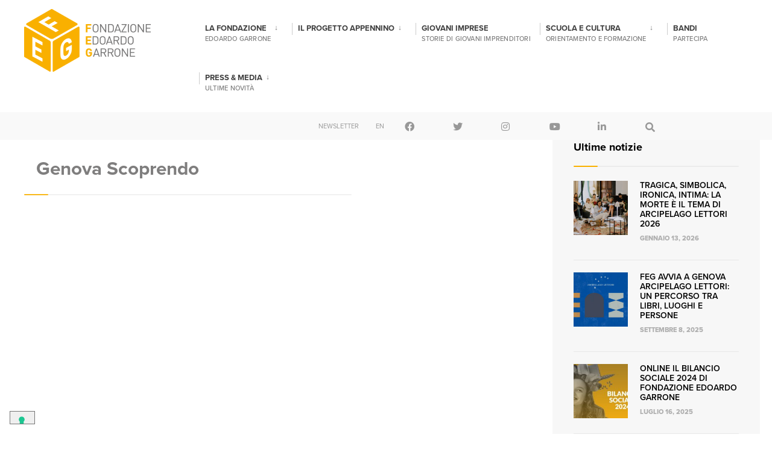

--- FILE ---
content_type: text/html; charset=UTF-8
request_url: https://fondazionegarrone.it/slider/genova-scoprendo/
body_size: 21949
content:
<!DOCTYPE html>
<html lang="it-IT">
<head><meta charset="UTF-8">

<!-- Set the viewport width to device width for mobile -->
<meta name="viewport" content="width=device-width, initial-scale=1" />

<link rel="pingback" href="https://fondazionegarrone.it/xmlrpc.php" />

<meta name='robots' content='index, follow, max-image-preview:large, max-snippet:-1, max-video-preview:-1' />
	<style>img:is([sizes="auto" i], [sizes^="auto," i]) { contain-intrinsic-size: 3000px 1500px }</style>
	
	<!-- This site is optimized with the Yoast SEO plugin v26.5 - https://yoast.com/wordpress/plugins/seo/ -->
	<title>Genova Scoprendo - Fondazione Garrone</title>
	<link rel="canonical" href="https://fondazionegarrone.it/slider/genova-scoprendo/" />
	<meta property="og:locale" content="it_IT" />
	<meta property="og:type" content="article" />
	<meta property="og:title" content="Genova Scoprendo - Fondazione Garrone" />
	<meta property="og:description" content="Genova Scoprendo" />
	<meta property="og:url" content="https://fondazionegarrone.it/slider/genova-scoprendo/" />
	<meta property="og:site_name" content="Fondazione Garrone" />
	<meta property="article:modified_time" content="2021-11-28T05:31:22+00:00" />
	<meta property="og:image" content="https://fondazionegarrone.it/wp-content/uploads/2018/09/Genova-Scoprendo-Classe-2A-Parini-Merello-1.jpg" />
	<meta property="og:image:width" content="980" />
	<meta property="og:image:height" content="450" />
	<meta property="og:image:type" content="image/jpeg" />
	<meta name="twitter:card" content="summary_large_image" />
	<meta name="twitter:label1" content="Tempo di lettura stimato" />
	<meta name="twitter:data1" content="1 minuto" />
	<script type="application/ld+json" class="yoast-schema-graph">{"@context":"https://schema.org","@graph":[{"@type":"WebPage","@id":"https://fondazionegarrone.it/slider/genova-scoprendo/","url":"https://fondazionegarrone.it/slider/genova-scoprendo/","name":"Genova Scoprendo - Fondazione Garrone","isPartOf":{"@id":"https://fondazionegarrone.it/#website"},"primaryImageOfPage":{"@id":"https://fondazionegarrone.it/slider/genova-scoprendo/#primaryimage"},"image":{"@id":"https://fondazionegarrone.it/slider/genova-scoprendo/#primaryimage"},"thumbnailUrl":"https://fondazionegarrone.it/wp-content/uploads/2018/09/Genova-Scoprendo-Classe-2A-Parini-Merello-1.jpg","datePublished":"2021-11-17T22:26:30+00:00","dateModified":"2021-11-28T05:31:22+00:00","breadcrumb":{"@id":"https://fondazionegarrone.it/slider/genova-scoprendo/#breadcrumb"},"inLanguage":"it-IT","potentialAction":[{"@type":"ReadAction","target":["https://fondazionegarrone.it/slider/genova-scoprendo/"]}]},{"@type":"ImageObject","inLanguage":"it-IT","@id":"https://fondazionegarrone.it/slider/genova-scoprendo/#primaryimage","url":"https://fondazionegarrone.it/wp-content/uploads/2018/09/Genova-Scoprendo-Classe-2A-Parini-Merello-1.jpg","contentUrl":"https://fondazionegarrone.it/wp-content/uploads/2018/09/Genova-Scoprendo-Classe-2A-Parini-Merello-1.jpg","width":980,"height":450,"caption":"Progetto Genova Scoprendo"},{"@type":"BreadcrumbList","@id":"https://fondazionegarrone.it/slider/genova-scoprendo/#breadcrumb","itemListElement":[{"@type":"ListItem","position":1,"name":"Home","item":"https://fondazionegarrone.it/"},{"@type":"ListItem","position":2,"name":"Genova Scoprendo"}]},{"@type":"WebSite","@id":"https://fondazionegarrone.it/#website","url":"https://fondazionegarrone.it/","name":"Fondazione Garrone","description":"Giovani imprese. Per la scuola. Per il Sociale","potentialAction":[{"@type":"SearchAction","target":{"@type":"EntryPoint","urlTemplate":"https://fondazionegarrone.it/?s={search_term_string}"},"query-input":{"@type":"PropertyValueSpecification","valueRequired":true,"valueName":"search_term_string"}}],"inLanguage":"it-IT"}]}</script>
	<!-- / Yoast SEO plugin. -->


<link rel='dns-prefetch' href='//fonts.googleapis.com' />
<link rel='preconnect' href='https://fonts.gstatic.com' crossorigin />
<link rel="alternate" type="application/rss+xml" title="Fondazione Garrone &raquo; Feed" href="https://fondazionegarrone.it/feed/" />
<link rel="alternate" type="application/rss+xml" title="Fondazione Garrone &raquo; Feed dei commenti" href="https://fondazionegarrone.it/comments/feed/" />
<script type="text/javascript">
/* <![CDATA[ */
window._wpemojiSettings = {"baseUrl":"https:\/\/s.w.org\/images\/core\/emoji\/16.0.1\/72x72\/","ext":".png","svgUrl":"https:\/\/s.w.org\/images\/core\/emoji\/16.0.1\/svg\/","svgExt":".svg","source":{"concatemoji":"https:\/\/fondazionegarrone.it\/wp-includes\/js\/wp-emoji-release.min.js?ver=6.8.3"}};
/*! This file is auto-generated */
!function(s,n){var o,i,e;function c(e){try{var t={supportTests:e,timestamp:(new Date).valueOf()};sessionStorage.setItem(o,JSON.stringify(t))}catch(e){}}function p(e,t,n){e.clearRect(0,0,e.canvas.width,e.canvas.height),e.fillText(t,0,0);var t=new Uint32Array(e.getImageData(0,0,e.canvas.width,e.canvas.height).data),a=(e.clearRect(0,0,e.canvas.width,e.canvas.height),e.fillText(n,0,0),new Uint32Array(e.getImageData(0,0,e.canvas.width,e.canvas.height).data));return t.every(function(e,t){return e===a[t]})}function u(e,t){e.clearRect(0,0,e.canvas.width,e.canvas.height),e.fillText(t,0,0);for(var n=e.getImageData(16,16,1,1),a=0;a<n.data.length;a++)if(0!==n.data[a])return!1;return!0}function f(e,t,n,a){switch(t){case"flag":return n(e,"\ud83c\udff3\ufe0f\u200d\u26a7\ufe0f","\ud83c\udff3\ufe0f\u200b\u26a7\ufe0f")?!1:!n(e,"\ud83c\udde8\ud83c\uddf6","\ud83c\udde8\u200b\ud83c\uddf6")&&!n(e,"\ud83c\udff4\udb40\udc67\udb40\udc62\udb40\udc65\udb40\udc6e\udb40\udc67\udb40\udc7f","\ud83c\udff4\u200b\udb40\udc67\u200b\udb40\udc62\u200b\udb40\udc65\u200b\udb40\udc6e\u200b\udb40\udc67\u200b\udb40\udc7f");case"emoji":return!a(e,"\ud83e\udedf")}return!1}function g(e,t,n,a){var r="undefined"!=typeof WorkerGlobalScope&&self instanceof WorkerGlobalScope?new OffscreenCanvas(300,150):s.createElement("canvas"),o=r.getContext("2d",{willReadFrequently:!0}),i=(o.textBaseline="top",o.font="600 32px Arial",{});return e.forEach(function(e){i[e]=t(o,e,n,a)}),i}function t(e){var t=s.createElement("script");t.src=e,t.defer=!0,s.head.appendChild(t)}"undefined"!=typeof Promise&&(o="wpEmojiSettingsSupports",i=["flag","emoji"],n.supports={everything:!0,everythingExceptFlag:!0},e=new Promise(function(e){s.addEventListener("DOMContentLoaded",e,{once:!0})}),new Promise(function(t){var n=function(){try{var e=JSON.parse(sessionStorage.getItem(o));if("object"==typeof e&&"number"==typeof e.timestamp&&(new Date).valueOf()<e.timestamp+604800&&"object"==typeof e.supportTests)return e.supportTests}catch(e){}return null}();if(!n){if("undefined"!=typeof Worker&&"undefined"!=typeof OffscreenCanvas&&"undefined"!=typeof URL&&URL.createObjectURL&&"undefined"!=typeof Blob)try{var e="postMessage("+g.toString()+"("+[JSON.stringify(i),f.toString(),p.toString(),u.toString()].join(",")+"));",a=new Blob([e],{type:"text/javascript"}),r=new Worker(URL.createObjectURL(a),{name:"wpTestEmojiSupports"});return void(r.onmessage=function(e){c(n=e.data),r.terminate(),t(n)})}catch(e){}c(n=g(i,f,p,u))}t(n)}).then(function(e){for(var t in e)n.supports[t]=e[t],n.supports.everything=n.supports.everything&&n.supports[t],"flag"!==t&&(n.supports.everythingExceptFlag=n.supports.everythingExceptFlag&&n.supports[t]);n.supports.everythingExceptFlag=n.supports.everythingExceptFlag&&!n.supports.flag,n.DOMReady=!1,n.readyCallback=function(){n.DOMReady=!0}}).then(function(){return e}).then(function(){var e;n.supports.everything||(n.readyCallback(),(e=n.source||{}).concatemoji?t(e.concatemoji):e.wpemoji&&e.twemoji&&(t(e.twemoji),t(e.wpemoji)))}))}((window,document),window._wpemojiSettings);
/* ]]> */
</script>
<link rel='stylesheet' id='sbi_styles-css' href='https://fondazionegarrone.it/wp-content/plugins/instagram-feed-pro/css/sbi-styles.min.css?ver=6.8.1' type='text/css' media='all' />
<link rel='stylesheet' id='anwp-pg-styles-css' href='https://fondazionegarrone.it/wp-content/plugins/anwp-post-grid-for-elementor/public/css/styles.min.css?ver=1.3.3' type='text/css' media='all' />
<style id='wp-emoji-styles-inline-css' type='text/css'>

	img.wp-smiley, img.emoji {
		display: inline !important;
		border: none !important;
		box-shadow: none !important;
		height: 1em !important;
		width: 1em !important;
		margin: 0 0.07em !important;
		vertical-align: -0.1em !important;
		background: none !important;
		padding: 0 !important;
	}
</style>
<link rel='stylesheet' id='wp-block-library-css' href='https://fondazionegarrone.it/wp-includes/css/dist/block-library/style.min.css?ver=6.8.3' type='text/css' media='all' />
<style id='classic-theme-styles-inline-css' type='text/css'>
/*! This file is auto-generated */
.wp-block-button__link{color:#fff;background-color:#32373c;border-radius:9999px;box-shadow:none;text-decoration:none;padding:calc(.667em + 2px) calc(1.333em + 2px);font-size:1.125em}.wp-block-file__button{background:#32373c;color:#fff;text-decoration:none}
</style>
<style id='joinchat-button-style-inline-css' type='text/css'>
.wp-block-joinchat-button{border:none!important;text-align:center}.wp-block-joinchat-button figure{display:table;margin:0 auto;padding:0}.wp-block-joinchat-button figcaption{font:normal normal 400 .6em/2em var(--wp--preset--font-family--system-font,sans-serif);margin:0;padding:0}.wp-block-joinchat-button .joinchat-button__qr{background-color:#fff;border:6px solid #25d366;border-radius:30px;box-sizing:content-box;display:block;height:200px;margin:auto;overflow:hidden;padding:10px;width:200px}.wp-block-joinchat-button .joinchat-button__qr canvas,.wp-block-joinchat-button .joinchat-button__qr img{display:block;margin:auto}.wp-block-joinchat-button .joinchat-button__link{align-items:center;background-color:#25d366;border:6px solid #25d366;border-radius:30px;display:inline-flex;flex-flow:row nowrap;justify-content:center;line-height:1.25em;margin:0 auto;text-decoration:none}.wp-block-joinchat-button .joinchat-button__link:before{background:transparent var(--joinchat-ico) no-repeat center;background-size:100%;content:"";display:block;height:1.5em;margin:-.75em .75em -.75em 0;width:1.5em}.wp-block-joinchat-button figure+.joinchat-button__link{margin-top:10px}@media (orientation:landscape)and (min-height:481px),(orientation:portrait)and (min-width:481px){.wp-block-joinchat-button.joinchat-button--qr-only figure+.joinchat-button__link{display:none}}@media (max-width:480px),(orientation:landscape)and (max-height:480px){.wp-block-joinchat-button figure{display:none}}

</style>
<link rel='stylesheet' id='wpdm-fonticon-css' href='https://fondazionegarrone.it/wp-content/plugins/download-manager/assets/wpdm-iconfont/css/wpdm-icons.css?ver=6.8.3' type='text/css' media='all' />
<link rel='stylesheet' id='wpdm-front-css' href='https://fondazionegarrone.it/wp-content/plugins/download-manager/assets/css/front.min.css?ver=6.8.3' type='text/css' media='all' />
<link rel='stylesheet' id='eleslider-style-css' href='https://fondazionegarrone.it/wp-content/plugins/eleslider/assets/eleslider.css?ver=6.8.3' type='text/css' media='all' />
<link rel='stylesheet' id='events-manager-css' href='https://fondazionegarrone.it/wp-content/plugins/events-manager/includes/css/events-manager.min.css?ver=7.2.2.1' type='text/css' media='all' />
<style id='events-manager-inline-css' type='text/css'>
body .em { --font-family : inherit; --font-weight : inherit; --font-size : 1em; --line-height : inherit; }
</style>
<link rel='stylesheet' id='mailup-css' href='https://fondazionegarrone.it/wp-content/plugins/mailup-email-and-newsletter-subscription-form/public/css/mailup-public.css?ver=1.2.7' type='text/css' media='all' />
<link rel='stylesheet' id='cff-css' href='https://fondazionegarrone.it/wp-content/plugins/custom-facebook-feed-pro/assets/css/cff-style.min.css?ver=4.7.4' type='text/css' media='all' />
<link rel='stylesheet' id='citygov-css' href='https://fondazionegarrone.it/wp-content/themes/citygov/style.css?ver=6.8.3' type='text/css' media='all' />
<link rel='stylesheet' id='citygov-child-css' href='https://fondazionegarrone.it/wp-content/themes/citygov-child/style.css?ver=6.8.3' type='text/css' media='all' />
<link rel='stylesheet' id='citygov-style-css' href='https://fondazionegarrone.it/wp-content/themes/citygov-child/style.css?ver=6.8.3' type='text/css' media='all' />
<link rel='stylesheet' id='fontawesome-css' href='https://fondazionegarrone.it/wp-content/themes/citygov/styles/fontawesome.css?ver=6.8.3' type='text/css' media='all' />
<link rel='stylesheet' id='citygov-mobile-css' href='https://fondazionegarrone.it/wp-content/themes/citygov/style-mobile.css?ver=6.8.3' type='text/css' media='all' />
<link rel="preload" as="style" href="https://fonts.googleapis.com/css?family=Poppins:700,400,600,500&#038;display=swap&#038;ver=1745947078" /><link rel="stylesheet" href="https://fonts.googleapis.com/css?family=Poppins:700,400,600,500&#038;display=swap&#038;ver=1745947078" media="print" onload="this.media='all'"><noscript><link rel="stylesheet" href="https://fonts.googleapis.com/css?family=Poppins:700,400,600,500&#038;display=swap&#038;ver=1745947078" /></noscript><script type="text/javascript" src="https://fondazionegarrone.it/wp-includes/js/jquery/jquery.min.js?ver=3.7.1" id="jquery-core-js"></script>
<script type="text/javascript" src="https://fondazionegarrone.it/wp-includes/js/jquery/jquery-migrate.min.js?ver=3.4.1" id="jquery-migrate-js"></script>
<script type="text/javascript" src="https://fondazionegarrone.it/wp-content/plugins/download-manager/assets/js/wpdm.min.js?ver=6.8.3" id="wpdm-frontend-js-js"></script>
<script type="text/javascript" id="wpdm-frontjs-js-extra">
/* <![CDATA[ */
var wpdm_url = {"home":"https:\/\/fondazionegarrone.it\/","site":"https:\/\/fondazionegarrone.it\/","ajax":"https:\/\/fondazionegarrone.it\/wp-admin\/admin-ajax.php"};
var wpdm_js = {"spinner":"<i class=\"wpdm-icon wpdm-sun wpdm-spin\"><\/i>","client_id":"009a9b6b5082043c178b949b03dbcbc0"};
var wpdm_strings = {"pass_var":"Password verificata!","pass_var_q":"Fai clic sul seguente pulsante per avviare il download.","start_dl":"Avvia download"};
/* ]]> */
</script>
<script type="text/javascript" src="https://fondazionegarrone.it/wp-content/plugins/download-manager/assets/js/front.min.js?ver=3.3.32" id="wpdm-frontjs-js"></script>
<script type="text/javascript" src="https://fondazionegarrone.it/wp-includes/js/jquery/ui/core.min.js?ver=1.13.3" id="jquery-ui-core-js"></script>
<script type="text/javascript" src="https://fondazionegarrone.it/wp-includes/js/jquery/ui/mouse.min.js?ver=1.13.3" id="jquery-ui-mouse-js"></script>
<script type="text/javascript" src="https://fondazionegarrone.it/wp-includes/js/jquery/ui/sortable.min.js?ver=1.13.3" id="jquery-ui-sortable-js"></script>
<script type="text/javascript" src="https://fondazionegarrone.it/wp-includes/js/jquery/ui/datepicker.min.js?ver=1.13.3" id="jquery-ui-datepicker-js"></script>
<script type="text/javascript" id="jquery-ui-datepicker-js-after">
/* <![CDATA[ */
jQuery(function(jQuery){jQuery.datepicker.setDefaults({"closeText":"Chiudi","currentText":"Oggi","monthNames":["Gennaio","Febbraio","Marzo","Aprile","Maggio","Giugno","Luglio","Agosto","Settembre","Ottobre","Novembre","Dicembre"],"monthNamesShort":["Gen","Feb","Mar","Apr","Mag","Giu","Lug","Ago","Set","Ott","Nov","Dic"],"nextText":"Prossimo","prevText":"Precedente","dayNames":["domenica","luned\u00ec","marted\u00ec","mercoled\u00ec","gioved\u00ec","venerd\u00ec","sabato"],"dayNamesShort":["Dom","Lun","Mar","Mer","Gio","Ven","Sab"],"dayNamesMin":["D","L","M","M","G","V","S"],"dateFormat":"MM d, yy","firstDay":1,"isRTL":false});});
/* ]]> */
</script>
<script type="text/javascript" src="https://fondazionegarrone.it/wp-includes/js/jquery/ui/resizable.min.js?ver=1.13.3" id="jquery-ui-resizable-js"></script>
<script type="text/javascript" src="https://fondazionegarrone.it/wp-includes/js/jquery/ui/draggable.min.js?ver=1.13.3" id="jquery-ui-draggable-js"></script>
<script type="text/javascript" src="https://fondazionegarrone.it/wp-includes/js/jquery/ui/controlgroup.min.js?ver=1.13.3" id="jquery-ui-controlgroup-js"></script>
<script type="text/javascript" src="https://fondazionegarrone.it/wp-includes/js/jquery/ui/checkboxradio.min.js?ver=1.13.3" id="jquery-ui-checkboxradio-js"></script>
<script type="text/javascript" src="https://fondazionegarrone.it/wp-includes/js/jquery/ui/button.min.js?ver=1.13.3" id="jquery-ui-button-js"></script>
<script type="text/javascript" src="https://fondazionegarrone.it/wp-includes/js/jquery/ui/dialog.min.js?ver=1.13.3" id="jquery-ui-dialog-js"></script>
<script type="text/javascript" id="events-manager-js-extra">
/* <![CDATA[ */
var EM = {"ajaxurl":"https:\/\/fondazionegarrone.it\/wp-admin\/admin-ajax.php","locationajaxurl":"https:\/\/fondazionegarrone.it\/wp-admin\/admin-ajax.php?action=locations_search","firstDay":"1","locale":"it","dateFormat":"yy-mm-dd","ui_css":"https:\/\/fondazionegarrone.it\/wp-content\/plugins\/events-manager\/includes\/css\/jquery-ui\/build.min.css","show24hours":"1","is_ssl":"1","autocomplete_limit":"10","calendar":{"breakpoints":{"small":560,"medium":908,"large":false}},"phone":"","datepicker":{"format":"d\/m\/Y","locale":"it"},"search":{"breakpoints":{"small":650,"medium":850,"full":false}},"url":"https:\/\/fondazionegarrone.it\/wp-content\/plugins\/events-manager","assets":{"input.em-uploader":{"js":{"em-uploader":{"url":"https:\/\/fondazionegarrone.it\/wp-content\/plugins\/events-manager\/includes\/js\/em-uploader.js?v=7.2.2.1","event":"em_uploader_ready"}}},".em-event-editor":{"js":{"event-editor":{"url":"https:\/\/fondazionegarrone.it\/wp-content\/plugins\/events-manager\/includes\/js\/events-manager-event-editor.js?v=7.2.2.1","event":"em_event_editor_ready"}},"css":{"event-editor":"https:\/\/fondazionegarrone.it\/wp-content\/plugins\/events-manager\/includes\/css\/events-manager-event-editor.min.css?v=7.2.2.1"}},".em-recurrence-sets, .em-timezone":{"js":{"luxon":{"url":"luxon\/luxon.js?v=7.2.2.1","event":"em_luxon_ready"}}},".em-booking-form, #em-booking-form, .em-booking-recurring, .em-event-booking-form":{"js":{"em-bookings":{"url":"https:\/\/fondazionegarrone.it\/wp-content\/plugins\/events-manager\/includes\/js\/bookingsform.js?v=7.2.2.1","event":"em_booking_form_js_loaded"}}},"#em-opt-archetypes":{"js":{"archetypes":"https:\/\/fondazionegarrone.it\/wp-content\/plugins\/events-manager\/includes\/js\/admin-archetype-editor.js?v=7.2.2.1","archetypes_ms":"https:\/\/fondazionegarrone.it\/wp-content\/plugins\/events-manager\/includes\/js\/admin-archetypes.js?v=7.2.2.1","qs":"qs\/qs.js?v=7.2.2.1"}}},"cached":"1","bookingInProgress":"Per favore attendi che la prenotazione venga elaborata.","tickets_save":"Salvare biglietto","bookingajaxurl":"https:\/\/fondazionegarrone.it\/wp-admin\/admin-ajax.php","bookings_export_save":"Prenotazioni Export","bookings_settings_save":"Salva le impostazioni","booking_delete":"Sei sicuro di voler cancellare?","booking_offset":"30","bookings":{"submit_button":{"text":{"default":"Invia la tua prenotazione","free":"Invia la tua prenotazione","payment":"Invia la tua prenotazione","processing":"Processing ..."}},"update_listener":""},"bb_full":"Tutto Esaurito","bb_book":"Prenota ora","bb_booking":"Prenotazione in corso ...","bb_booked":"Prenotazione presentata","bb_error":"Prenotazione Errore. Riprovi?","bb_cancel":"Annulla","bb_canceling":"Annullamento in corso...","bb_cancelled":"Annullato","bb_cancel_error":"Cancellazione Errore. Riprovi?","txt_search":"Cerca","txt_searching":"Ricerca in corso...","txt_loading":"Caricamento in corso..."};
/* ]]> */
</script>
<script type="text/javascript" src="https://fondazionegarrone.it/wp-content/plugins/events-manager/includes/js/events-manager.js?ver=7.2.2.1" id="events-manager-js"></script>
<script type="text/javascript" src="https://fondazionegarrone.it/wp-content/plugins/events-manager/includes/external/flatpickr/l10n/it.js?ver=7.2.2.1" id="em-flatpickr-localization-js"></script>
<script type="text/javascript" src="https://fondazionegarrone.it/wp-content/plugins/mailup-email-and-newsletter-subscription-form/admin/js/jquery.validate.min.js?ver=1.19.5" id="mailup_validate-js"></script>
<script type="text/javascript" src="https://fondazionegarrone.it/wp-content/plugins/mailup-email-and-newsletter-subscription-form/admin/js/localization/messages_it.js?ver=1.19.5" id="mailup_validate_loc_it-js"></script>
<script type="text/javascript" id="mailup-js-extra">
/* <![CDATA[ */
var mailup_params = {"ajax_url":"https:\/\/fondazionegarrone.it\/wp-admin\/admin-ajax.php","ajaxNonce":"482a5f81b5"};
/* ]]> */
</script>
<script type="text/javascript" src="https://fondazionegarrone.it/wp-content/plugins/mailup-email-and-newsletter-subscription-form/public/js/mailup-public.js?ver=1.2.7" id="mailup-js"></script>
<link rel="https://api.w.org/" href="https://fondazionegarrone.it/wp-json/" /><link rel="EditURI" type="application/rsd+xml" title="RSD" href="https://fondazionegarrone.it/xmlrpc.php?rsd" />
<meta name="generator" content="WordPress 6.8.3" />
<link rel='shortlink' href='https://fondazionegarrone.it/?p=17887' />
<link rel="alternate" title="oEmbed (JSON)" type="application/json+oembed" href="https://fondazionegarrone.it/wp-json/oembed/1.0/embed?url=https%3A%2F%2Ffondazionegarrone.it%2Fslider%2Fgenova-scoprendo%2F" />
<link rel="alternate" title="oEmbed (XML)" type="text/xml+oembed" href="https://fondazionegarrone.it/wp-json/oembed/1.0/embed?url=https%3A%2F%2Ffondazionegarrone.it%2Fslider%2Fgenova-scoprendo%2F&#038;format=xml" />
<!-- Custom Facebook Feed JS vars -->
<script type="text/javascript">
var cffsiteurl = "https://fondazionegarrone.it/wp-content/plugins";
var cffajaxurl = "https://fondazionegarrone.it/wp-admin/admin-ajax.php";


var cfflinkhashtags = "true";
</script>
<link rel="stylesheet" href="https://use.typekit.net/wub6cxn.css">
<meta name="facebook-domain-verification" content="s7p7tbwdvvs38zh5ti5uvq9l9mw0dq" /><meta name="generator" content="Redux 4.5.9" /><meta name="generator" content="Elementor 3.33.2; features: additional_custom_breakpoints; settings: css_print_method-external, google_font-enabled, font_display-auto">
			<style>
				.e-con.e-parent:nth-of-type(n+4):not(.e-lazyloaded):not(.e-no-lazyload),
				.e-con.e-parent:nth-of-type(n+4):not(.e-lazyloaded):not(.e-no-lazyload) * {
					background-image: none !important;
				}
				@media screen and (max-height: 1024px) {
					.e-con.e-parent:nth-of-type(n+3):not(.e-lazyloaded):not(.e-no-lazyload),
					.e-con.e-parent:nth-of-type(n+3):not(.e-lazyloaded):not(.e-no-lazyload) * {
						background-image: none !important;
					}
				}
				@media screen and (max-height: 640px) {
					.e-con.e-parent:nth-of-type(n+2):not(.e-lazyloaded):not(.e-no-lazyload),
					.e-con.e-parent:nth-of-type(n+2):not(.e-lazyloaded):not(.e-no-lazyload) * {
						background-image: none !important;
					}
				}
			</style>
			<style type="text/css">.saboxplugin-wrap{-webkit-box-sizing:border-box;-moz-box-sizing:border-box;-ms-box-sizing:border-box;box-sizing:border-box;border:1px solid #eee;width:100%;clear:both;display:block;overflow:hidden;word-wrap:break-word;position:relative}.saboxplugin-wrap .saboxplugin-gravatar{float:left;padding:0 20px 20px 20px}.saboxplugin-wrap .saboxplugin-gravatar img{max-width:100px;height:auto;border-radius:0;}.saboxplugin-wrap .saboxplugin-authorname{font-size:18px;line-height:1;margin:20px 0 0 20px;display:block}.saboxplugin-wrap .saboxplugin-authorname a{text-decoration:none}.saboxplugin-wrap .saboxplugin-authorname a:focus{outline:0}.saboxplugin-wrap .saboxplugin-desc{display:block;margin:5px 20px}.saboxplugin-wrap .saboxplugin-desc a{text-decoration:underline}.saboxplugin-wrap .saboxplugin-desc p{margin:5px 0 12px}.saboxplugin-wrap .saboxplugin-web{margin:0 20px 15px;text-align:left}.saboxplugin-wrap .sab-web-position{text-align:right}.saboxplugin-wrap .saboxplugin-web a{color:#ccc;text-decoration:none}.saboxplugin-wrap .saboxplugin-socials{position:relative;display:block;background:#fcfcfc;padding:5px;border-top:1px solid #eee}.saboxplugin-wrap .saboxplugin-socials a svg{width:20px;height:20px}.saboxplugin-wrap .saboxplugin-socials a svg .st2{fill:#fff; transform-origin:center center;}.saboxplugin-wrap .saboxplugin-socials a svg .st1{fill:rgba(0,0,0,.3)}.saboxplugin-wrap .saboxplugin-socials a:hover{opacity:.8;-webkit-transition:opacity .4s;-moz-transition:opacity .4s;-o-transition:opacity .4s;transition:opacity .4s;box-shadow:none!important;-webkit-box-shadow:none!important}.saboxplugin-wrap .saboxplugin-socials .saboxplugin-icon-color{box-shadow:none;padding:0;border:0;-webkit-transition:opacity .4s;-moz-transition:opacity .4s;-o-transition:opacity .4s;transition:opacity .4s;display:inline-block;color:#fff;font-size:0;text-decoration:inherit;margin:5px;-webkit-border-radius:0;-moz-border-radius:0;-ms-border-radius:0;-o-border-radius:0;border-radius:0;overflow:hidden}.saboxplugin-wrap .saboxplugin-socials .saboxplugin-icon-grey{text-decoration:inherit;box-shadow:none;position:relative;display:-moz-inline-stack;display:inline-block;vertical-align:middle;zoom:1;margin:10px 5px;color:#444;fill:#444}.clearfix:after,.clearfix:before{content:' ';display:table;line-height:0;clear:both}.ie7 .clearfix{zoom:1}.saboxplugin-socials.sabox-colored .saboxplugin-icon-color .sab-twitch{border-color:#38245c}.saboxplugin-socials.sabox-colored .saboxplugin-icon-color .sab-behance{border-color:#003eb0}.saboxplugin-socials.sabox-colored .saboxplugin-icon-color .sab-deviantart{border-color:#036824}.saboxplugin-socials.sabox-colored .saboxplugin-icon-color .sab-digg{border-color:#00327c}.saboxplugin-socials.sabox-colored .saboxplugin-icon-color .sab-dribbble{border-color:#ba1655}.saboxplugin-socials.sabox-colored .saboxplugin-icon-color .sab-facebook{border-color:#1e2e4f}.saboxplugin-socials.sabox-colored .saboxplugin-icon-color .sab-flickr{border-color:#003576}.saboxplugin-socials.sabox-colored .saboxplugin-icon-color .sab-github{border-color:#264874}.saboxplugin-socials.sabox-colored .saboxplugin-icon-color .sab-google{border-color:#0b51c5}.saboxplugin-socials.sabox-colored .saboxplugin-icon-color .sab-html5{border-color:#902e13}.saboxplugin-socials.sabox-colored .saboxplugin-icon-color .sab-instagram{border-color:#1630aa}.saboxplugin-socials.sabox-colored .saboxplugin-icon-color .sab-linkedin{border-color:#00344f}.saboxplugin-socials.sabox-colored .saboxplugin-icon-color .sab-pinterest{border-color:#5b040e}.saboxplugin-socials.sabox-colored .saboxplugin-icon-color .sab-reddit{border-color:#992900}.saboxplugin-socials.sabox-colored .saboxplugin-icon-color .sab-rss{border-color:#a43b0a}.saboxplugin-socials.sabox-colored .saboxplugin-icon-color .sab-sharethis{border-color:#5d8420}.saboxplugin-socials.sabox-colored .saboxplugin-icon-color .sab-soundcloud{border-color:#995200}.saboxplugin-socials.sabox-colored .saboxplugin-icon-color .sab-spotify{border-color:#0f612c}.saboxplugin-socials.sabox-colored .saboxplugin-icon-color .sab-stackoverflow{border-color:#a95009}.saboxplugin-socials.sabox-colored .saboxplugin-icon-color .sab-steam{border-color:#006388}.saboxplugin-socials.sabox-colored .saboxplugin-icon-color .sab-user_email{border-color:#b84e05}.saboxplugin-socials.sabox-colored .saboxplugin-icon-color .sab-tumblr{border-color:#10151b}.saboxplugin-socials.sabox-colored .saboxplugin-icon-color .sab-twitter{border-color:#0967a0}.saboxplugin-socials.sabox-colored .saboxplugin-icon-color .sab-vimeo{border-color:#0d7091}.saboxplugin-socials.sabox-colored .saboxplugin-icon-color .sab-windows{border-color:#003f71}.saboxplugin-socials.sabox-colored .saboxplugin-icon-color .sab-whatsapp{border-color:#003f71}.saboxplugin-socials.sabox-colored .saboxplugin-icon-color .sab-wordpress{border-color:#0f3647}.saboxplugin-socials.sabox-colored .saboxplugin-icon-color .sab-yahoo{border-color:#14002d}.saboxplugin-socials.sabox-colored .saboxplugin-icon-color .sab-youtube{border-color:#900}.saboxplugin-socials.sabox-colored .saboxplugin-icon-color .sab-xing{border-color:#000202}.saboxplugin-socials.sabox-colored .saboxplugin-icon-color .sab-mixcloud{border-color:#2475a0}.saboxplugin-socials.sabox-colored .saboxplugin-icon-color .sab-vk{border-color:#243549}.saboxplugin-socials.sabox-colored .saboxplugin-icon-color .sab-medium{border-color:#00452c}.saboxplugin-socials.sabox-colored .saboxplugin-icon-color .sab-quora{border-color:#420e00}.saboxplugin-socials.sabox-colored .saboxplugin-icon-color .sab-meetup{border-color:#9b181c}.saboxplugin-socials.sabox-colored .saboxplugin-icon-color .sab-goodreads{border-color:#000}.saboxplugin-socials.sabox-colored .saboxplugin-icon-color .sab-snapchat{border-color:#999700}.saboxplugin-socials.sabox-colored .saboxplugin-icon-color .sab-500px{border-color:#00557f}.saboxplugin-socials.sabox-colored .saboxplugin-icon-color .sab-mastodont{border-color:#185886}.sabox-plus-item{margin-bottom:20px}@media screen and (max-width:480px){.saboxplugin-wrap{text-align:center}.saboxplugin-wrap .saboxplugin-gravatar{float:none;padding:20px 0;text-align:center;margin:0 auto;display:block}.saboxplugin-wrap .saboxplugin-gravatar img{float:none;display:inline-block;display:-moz-inline-stack;vertical-align:middle;zoom:1}.saboxplugin-wrap .saboxplugin-desc{margin:0 10px 20px;text-align:center}.saboxplugin-wrap .saboxplugin-authorname{text-align:center;margin:10px 0 20px}}body .saboxplugin-authorname a,body .saboxplugin-authorname a:hover{box-shadow:none;-webkit-box-shadow:none}a.sab-profile-edit{font-size:16px!important;line-height:1!important}.sab-edit-settings a,a.sab-profile-edit{color:#0073aa!important;box-shadow:none!important;-webkit-box-shadow:none!important}.sab-edit-settings{margin-right:15px;position:absolute;right:0;z-index:2;bottom:10px;line-height:20px}.sab-edit-settings i{margin-left:5px}.saboxplugin-socials{line-height:1!important}.rtl .saboxplugin-wrap .saboxplugin-gravatar{float:right}.rtl .saboxplugin-wrap .saboxplugin-authorname{display:flex;align-items:center}.rtl .saboxplugin-wrap .saboxplugin-authorname .sab-profile-edit{margin-right:10px}.rtl .sab-edit-settings{right:auto;left:0}img.sab-custom-avatar{max-width:75px;}.saboxplugin-wrap {margin-top:0px; margin-bottom:0px; padding: 0px 0px }.saboxplugin-wrap .saboxplugin-authorname {font-size:18px; line-height:25px;}.saboxplugin-wrap .saboxplugin-desc p, .saboxplugin-wrap .saboxplugin-desc {font-size:14px !important; line-height:21px !important;}.saboxplugin-wrap .saboxplugin-web {font-size:14px;}.saboxplugin-wrap .saboxplugin-socials a svg {width:18px;height:18px;}</style><link rel="icon" href="https://fondazionegarrone.it/wp-content/uploads/2021/04/cropped-Logo_Fondazione_Garrone_footer-1-2-32x32.png" sizes="32x32" />
<link rel="icon" href="https://fondazionegarrone.it/wp-content/uploads/2021/04/cropped-Logo_Fondazione_Garrone_footer-1-2-192x192.png" sizes="192x192" />
<link rel="apple-touch-icon" href="https://fondazionegarrone.it/wp-content/uploads/2021/04/cropped-Logo_Fondazione_Garrone_footer-1-2-180x180.png" />
<meta name="msapplication-TileImage" content="https://fondazionegarrone.it/wp-content/uploads/2021/04/cropped-Logo_Fondazione_Garrone_footer-1-2-270x270.png" />
<!-- Google Tag Manager -->
<script>(function(w,d,s,l,i){w[l]=w[l]||[];w[l].push({'gtm.start':
new Date().getTime(),event:'gtm.js'});var f=d.getElementsByTagName(s)[0],
j=d.createElement(s),dl=l!='dataLayer'?'&l='+l:'';j.async=true;j.src=
'https://www.googletagmanager.com/gtm.js?id='+i+dl;f.parentNode.insertBefore(j,f);
})(window,document,'script','dataLayer','GTM-WZD2QCP');</script>
<!-- End Google Tag Manager -->

		<style type="text/css" id="wp-custom-css">
			.w3eden a {
    color: #606060;
    text-decoration: underline;
    background-color: transparent;
}
.w3eden a:hover {
    color: #606060;
    text-decoration: underline;
    background-color: transparent;
}

.blogger>.item.has-post-thumbnail .imgwrap {
    margin: 0 40px 0 0;
    max-width: 50%;
    float: left;
    border-radius: 20px;
}
.front_post.has-post-thumbnail .imgwrap {
    margin: 0 40px 18px 0;
    float: left;
    max-width: 150px;
    border-top-left-radius: 20px;
    border-top-right-radius: 0px;
    border-bottom-right-radius: 20px;
    border-bottom-left-radius: 0px;
}
.anwp-pg-wrap .anwp-pg-post-teaser__thumbnail {
    overflow: hidden;
    border-top-left-radius: 0px;
    border-top-right-radius: 20px;
    border-bottom-right-radius: 20px;
    border-bottom-left-radius: 20px;
}
}

.blogger>.item.has-post-thumbnail .imgwrap {
   
    border-radius: 20px;
}

h1.entry-title {
    display: var(--page-title-display);
    border-left: 5px solid #f9b000;
    padding-left: 10px;
}

span.post-date ,span.categs span.author {
    font-weight: 800;
}
.item.normal.tranz {
    padding-left: 20px;
}

img.standard.grayscale.grayscale-fade.wp-post-image {
 
    border-top-left-radius: 0px;
    border-top-right-radius: 20px;
    border-bottom-right-radius: 20px;
    border-bottom-left-radius: 20px;
}

.anwp-pg-wrap .anwp-pg-post-teaser__thumbnail-bg, .anwp-pg-wrap .anwp-pg-post-teaser__thumbnail-img {
    -webkit-transition: all .4s ease-in-out 0s;
    transition: all .4s ease-in-out 0s;
    border-radius: 20px;
}

.twae-timeline-centered .twae-timeline-entry .twae-data-container .twae-timeline-img img {
    float: left;
  
    padding-top:0px!important;
    padding-right: 5px!important;
    padding-bottom: 15px!important;
    padding-left: 0px;
}
.w3eden .btn-primary:hover {
    color: #fff;
    background-color: var(--color-primary-hover);
    border-color: var(--color-primary-hover);
    box-shadow: 0 0px 0px 0 rgba(var(--color-primary-rgb),.4);
}

h2.dekoline.dekoline_large {
    color: #717070!important;
    background-color: white;
    padding: 20px;
    opacity: 0.9!important;
}

.dekoline.elementor-widget.elementor-widget-heading:before {
    background-color: #f9b000;
}


.swiper-container-horizontal>.swiper-pagination-bullets, .swiper-pagination-custom, .swiper-pagination-fraction  {
    bottom: -20px;
    left: 0;
    width: 100%;
}

.dekoline {background-color::#f9b000!important;}


img.attachment-citygov_header.size-citygov_header {filter: grayscale(100%);
}
img.attachment-citygov_header.size-citygov_header:hover {  filter: grayscale(0%);
}

.wrapper .w3eden .wpdm-download-link {
   font-style: normal!important;
    font-size: 10px !important;
   
}

.wrapper .w3eden img {
    float: left;
    margin: 0 20px 0 0 !important;
    width: 200px;
}

.anwp-pg-wrap .anwp-page-link {
    position: relative;
    display: block;
    padding: 0.5rem 0.75rem;
    margin-left: -1px;
    line-height: 1.25;
    color: #222425;
    background-color: #fff;
    border: 1px
 solid #dee2e6;
}

.w3eden .card {
      margin-bottom: 20px;
}


.wrapper .w3eden h3 {
    font-size: 16pt !important;
    margin: 5px 0 !important;
	 font-style: normal!important;
}

.w3eden  p {
	  font-style: normal!important;

	    margin-right: 1rem!important;
	 font-size: 14pt !important;
}
.w3eden .btn-primary {
    background-color: #f9b000;
    border-color: #f9b000;
    color: #FFFFFF;
	
}

.w3eden .btn-primary:hover {
    background-color: #9b9b9b!important;
    border-color: #9b9b9b!important;
    color: #FFFFFF;
	
}

.w3eden .btn-primary {
    background-color: #f9b000!important;
    border-color: #f9b000!important;
    color: #FFFFFF;
}

.anwp-pg-wrap .btn-outline-secondary:hover {
    color: #fff;
    background-color: #f9b000!important;
    border-color: #f9b000!important;
}

.anwp-pg-wrap .anwp-page-item .anwp-page-link--active {
    z-index: 3;
    color: #fff!important;
    background-color: #f9b000;
    border-color: #f9b000;
}

.anwp-pg-wrap .anwp-page-link:hover {
  
    color: #212529;
   
}

.wrapper .w3eden small, .wrapper .w3eden .media-body {
    font-size: 16px !important;
    margin: 5px 0 !important;
}

.w3eden .card-footer:last-child {
    
    display: none;
}
.pull-left {
    display: none;
}
.active.center .eleslideinside h2, .active.center .eleslideinside p, .active.center .eleslideinside a.su-button {
    animation-duration: 0.9s;
    animation-name: slidein;
    animation-fill-mode: both;
    border-radius: 0px 0px 10px 0px;
}
.eleslideinside p {
    color: #3f3f3f!important;
background-color: white;
    padding: 20px;
			opacity:0.9!important;

}

#bottombar .social-menu {
   
    padding-right: 110px;
}
.nav li ul li>a {
    margin: 0 20px;
    padding: 11px 0px;
    border-bottom: 0px dotted rgba(255,255,255,.15); 
	
    text-align: left;
    line-height: 1.5;
    -moz-transition: none;
    -webkit-transition: none;
    -o-transition: none;
    transition: none;
    -ms-transition: none;
}
.nav li.current-menu-item>a, .nav >li>a:hover, #main-nav li.current-menu-ancestor>a {opacity: .5;}

#bottombar p {
   background-color: #f9f9f9 !important;
}


@media only screen and (min-width: 200px) and (max-width: 1248px) 
{   .destra {
    padding-right: 0px;
    float: left;
	width:100%;
}
	#bottombar .social-menu {
    margin: 0px 0 0px 0;
    padding: 0 0 0 0;
    margin-left: auto !important;
    display: inherit;
}
	#bottombar .social-menu a {
    padding: 12px 0px 9px 27px;
}
 .destra {
    padding-right: 0px;
    float: left;
	width:100%;
}
	
}

ul.social-menu {
    position: relative;
    overflow: hidden;
    padding: 0;
    margin: 0 0;
    float: right;
}

#header.scrolled {
		
  background-color: inherit!important;
  transition: background-color 200ms linear;

}

#header {
	
	background-color: #f9f9f9;
   
    top: 0px;
}
.wrapper {
    max-width: 100%;
    overflow: hidden;
    margin-top:165px!important;
}
.tmnf_width_wide .container_head {
    max-width: 1440px;
}
p {
font-weight: 400;
font-style: normal;
}

*:focus {
    outline: none;
}

@media screen and (min-width: 1246px)
 { 
   .centro  {
    width: 1440px;
    margin: 0 auto;
} 
}


.header{ width:100%}
@media only screen and (max-width: 460px){
	
	#titles img {
    max-width: 160px;
}}

#main-nav>li {
  
    padding: 15px 15px 10px 10px!important;
  
}

.single-post .page-header img, .give-page 
{ 
    opacity: .9!important;
	

}

#bottombar a:hover{color: #f9b000!important;}

.footop-right {
    background-color: #3f3f3f!important;
}

.footer-logo img {
    margin: 0 0 0px 0;
    max-width: 120px;
    display: block;
    overflow: hidden;
}

.anwp-pg-wrap .btn-outline-secondary:hover {
    color: #fff;
    background-color: #f9b000!important;
    border-color: #f9b000!important;
}

.anwp-pg-wrap .anwp-page-item .anwp-page-link--active {
    z-index: 3;
    color: #fff!important;
    background-color: #f9b000;
    border-color: #f9b000;
}

.anwp-pg-wrap .anwp-page-link:hover {
  
    color: #212529;
   
}



h2, .entry h1, .entry h2, .entry h3, .entry h4, .entry h5, .entry h6 {
   
    font-weight: 700;
    font-style: normal;
    color: #989898;
}


html, body, div,  object, iframe, h1, h2, h3, h4, h5, h6, p, blockquote, pre, a, abbr, address, cite, code, del, dfn, em, img, ins, q, small, strong, sub, sup, dl, dt, dd, ol, ul, li, fieldset, form, label, legend, table, caption, tbody, tfoot, thead, tr, th, td {
		font-family: 'proxima-nova'!important;
}



@media only screen and (min-width: 200px) and (max-width: 600px) 
{  .swiper-container-horizontal>.swiper-pagination-bullets, .swiper-pagination-custom, .swiper-pagination-fraction .storie {
    bottom: -40px;
    left: 0;
    width: 100%;
}

.wrapper .w3eden img {
    float: left;
    margin: 0 20px 0 0 !important;
    width: 100px;
	}}

@media only screen and (min-width: 200px) and (max-width: 1248px) 
{  

	
	.wrapper {
    
    margin-top:0px!important;
}
	#bottombar .social-menu {
   
    padding-right: 20px;
}

}

.show-menu {
    padding: 18px 10px;
    height: 46px;
    width: 80px;
    background-image: none;
    margin: 40px 20px 20px 0;
    display: none;
    position: relative;
    float: right;
    z-index: 99;
    text-align: center;
    font-size: 12px;
    line-height: 1;
    text-transform: uppercase;
    cursor: pointer;
    font-weight: bold;
}


.owl-item img.bg_image {
	height: 70%;
    width: 100% !important;
    max-width: 100% !important;
    margin: 0 0%;
}

.tmnf_width_wide .eleinside_Left .eleslideinside {
    margin-left: 0px;
}
	.scrollTo_top  {
    position: fixed!important;
    right: 54px;
    bottom: -4px;
    z-index: 998;
    width: 50px;
    margin: 0 0 0 0;
    text-align: center;
		

}

#titles {padding: 10px;}

.page-header{ min-height: 100%;
    min-height: 100vh;
   
   
     }

i.fas.fa-angle-double-down {
    color: #f9b000;
}

img.standard.grayscale.grayscale-fade.wp-post-image {
    width: 100%;
}

.page-header, .page-header a, .page-header h1, .page-header h2, .main-breadcrumbs span {
    color: #ffffff;
    display: none;
}

.owl-nav {
    display: none;
}

.sidebar_item .tab-post h4 a:hover {
    float: none;
    text-align: left;
	    color: #f9b000;
}

ul.social-menu li a {
    margin: 0 0 0 0;
    position: relative;
    font-size: 11px;
    height: 33px;
    width: 80px;
	}

.joinchat__button {
    position: absolute;
    z-index: 2;
    bottom: 35px;
    right: 2px;
	}		</style>
		<style id="themnific_redux-dynamic-css" title="dynamic-css" class="redux-options-output">.site_wrapper{background-color:#f7f7f7;}body,input,button,select,#wpmem_reg fieldset,#wpmem_login fieldset,fieldset .give-final-total-amount{font-family:Arial, Helvetica, sans-serif;font-weight:400;font-style:normal;color:#606060;font-size:15px;}.wrapper,.postbar{background-color:#ffffff;}.ghost,.single .give-goal-progress,.sidebar_item,#comments .navigation a,a.page-numbers,.page-numbers.dots{background-color:#f7f7f7;}a,.events-table h3 a{color:#686868;}a:hover,.events-table h3 a:hover{color:#3a3a3a;}a:active,.events-table h3 a:active{color:#000;}.entry a,.events-table h3 a:hover{color:#595959;}.events-table h3 a:hover{border-color:#595959;}.entry p a:hover{background-color:#f9b000;}.p-border,.sidebar_item,.give-goal-progress,.meta,h3#reply-title,.tagcloud a,.taggs a,.page-numbers,input,textarea,select,.nav_item a,.tp_recent_tweets ul li,.page-link a span,.post-pagination>p a{border-color:#eaeaea;}#sidebar,.post-pagination span{color:#333333;}.widgetable a{color:#000000;}.container_head,.header_fullwidth #header,.header_transparent #header.scrolled{background-color:#ffffff;}#titles,.header_fullwidth #titles::before,#bottombar .social-menu a:hover{background-color:#ffffff;}#header h1 a,#bottombar .social-menu a:hover{color:#ffffff;}.nav>li>a,.bottomnav p{font-family:Poppins;font-weight:700;font-style:normal;color:#3f3f3f;font-size:13px;}.nav li.current-menu-item>a,.nav >li>a:hover{border-color:#f9b000;}.nav li ul{background-color:#f9f9f9;}.nav>li>ul:after,.nav > li.mega:hover::after{border-left-color:#f9f9f9;}body.rtl .nav>li>ul:after,body.rtl .nav > li.mega:hover::after{border-right-color:#f9f9f9;}.nav ul li>a,.topnav .menu_label,.topnav .social-menu span{font-family:Poppins;font-weight:400;font-style:normal;color:#3f3f3f;font-size:13px;}#main-nav>li.special>a{background-color:#f9b000;}#main-nav>li.special>a,#main-nav .special a i{color:#ffffff;}#bottombar,#bottombar::after{background-color:#f9f9f9;}#bottombar p,#bottombar a,#bottombar span,#bottombar a:hover{color:#989898;}#titles,p.menu_label{width:290px;}#titles .logo,.header_fix{margin-top:5px;margin-bottom:5px;}#navigation{padding-top:10px;padding-bottom:5px;}#footer,#footer .searchform input.s,.footop-right{background-color:#f9f9f9;}#footer p,#footer{color:#3f3f3f;}#footer a,#footer h2,#footer h3,#footer h4,#footer .meta,#footer .meta a,#footer .searchform input.s{color:#3f3f3f;}#footer a:hover{color:#f9ae00;}#footer li.cat-item,.footer-logo,#copyright,#footer .tagcloud a,#footer .tp_recent_tweets ul li,#footer .p-border,#footer .searchform input.s,#footer input,#footer .landing-section{border-color:#3f3f3f;}.footop{background-color:#393939;}#footop h2,#footop a,#foo-spec{color:#393939;}h1.entry-title,h1.archiv,.eleslideinside h1,.eleslideinside h2{font-family:Poppins;font-weight:700;font-style:normal;color:#222;font-size:60px;}h2.posttitle{font-family:Poppins;font-weight:700;font-style:normal;color:#222;font-size:40px;}.tptn_posts_widget li::before,.sidebar_item .menu>li>a{font-family:Poppins;font-weight:700;font-style:normal;color:#222;font-size:17px;}a.mainbutton,.comment-author cite,.tab-post h4,.tptn_title,.submit,.nav-previous a,#comments .reply a,.post-pagination,.mc4wp-form input,.woocommerce #respond input#submit, .woocommerce a.button,.woocommerce button.button, .woocommerce input.button,.tmnf_events_widget a,.post-nav-text,a.event_button,.give-btn{font-family:Poppins;font-weight:600;font-style:normal;color:#000;font-size:15px;}h1{font-family:Poppins;font-weight:700;font-style:normal;color:#000;font-size:24px;}h2{font-family:Poppins;font-weight:700;font-style:normal;color:#222;font-size:22px;}h3,.format-quote .teaser,#wpmem_reg legend, #wpmem_login legend,.give-goal-progress{font-family:Poppins;font-weight:700;font-style:normal;color:#222;font-size:22px;}h4{font-family:Poppins;font-weight:700;font-style:normal;color:#222;font-size:17px;}h5{font-family:Poppins;font-weight:600;font-style:normal;color:#000;font-size:15px;}h6,.su-button span,.owl-nav>div,.awesome-weather-wrap{font-family:Poppins;font-weight:500;font-style:normal;color:#000;font-size:11px;}.meta,.meta a,.crumb{font-family:Arial, Helvetica, sans-serif;font-weight:normal;font-style:normal;color:#686868;font-size:11px;}a.mainbutton.inv{background-color:#f93822;}a.mainbutton.inv{color:#fff;}a.searchSubmit,.ribbon,.cat_nr,.woocommerce #respond input#submit,.woocommerce a.button,.woocommerce button.button.alt,.woocommerce input.button.alt,.woocommerce a.button.alt,.woocommerce button.button, .woocommerce input.button,#respond #submit,.page-numbers.current,a.mainbutton,#submit,#comments .navigation a,.tagssingle a,.contact-form .submit,a.comment-reply-link,.dekoline:before,.eleslideinside h2:before,.item_inn:before,.meta_more a,.owl-nav > div,.page-link>span,.button_div input,button.give-btn-reveal,.give-btn-modal,.give-submit.give-btn,.give-progress-bar > span{background-color:#f9b000;}input.button,button.submit,#sidebar ul.menu a:hover,#sidebar ul.menu .current-menu-item>a,.page-link>span{border-color:#f9b000;}.main-breadcrumbs span:after{color:#f9b000;}a.searchSubmit,.ribbon,.ribbon a,.ribbon p,#footer .ribbon,.cat_nr,.woocommerce #respond input#submit,.woocommerce a.button.alt,.woocommerce input.button.alt,.woocommerce a.button,.woocommerce button.button.alt, .woocommerce button.button, .woocommerce input.button,#comments .reply a,#respond #submit,#footer a.mainbutton,.tmnf_icon,a.mainbutton,#submit,#comments .navigation a,.tagssingle a,.mc4wp-form input[type="submit"],a.comment-reply-link,.page-numbers.current,.meta_more a,.owl-next:before,.owl-prev:before,.page-link>span,.button_div input,button.give-btn-reveal,.give-btn-modal,.give-submit.give-btn{color:#ffffff;}a.searchSubmit:hover,.ribbon:hover,a.mainbutton:hover,.entry a.ribbon:hover,.woocommerce #respond input#submit:hover,.woocommerce a.button.alt:hover,.woocommerce a.button:hover, .woocommerce button.button:hover,.woocommerce input.button.alt:hover,.woocommerce input.button:hover,.meta_more a:hover,.owl-nav>div:hover,#main-nav>li.special>a:hover,button.give-btn-reveal:hover,.give-btn-modal:hover,.give-submit.give-btn:hover,.wpcf7-submit,.give-btn.give-default-level{background-color:#989898;}input.button:hover,button.submit:hover{border-color:#989898;}#footer a.mainbutton:hover,.ribbon:hover,.ribbon:hover a,.ribbon a:hover,.entry a.ribbon:hover,a.mainbutton:hover,.woocommerce #respond input#submit:hover, .woocommerce a.button:hover, .woocommerce button.button:hover, .woocommerce input.button:hover,.meta_more a:hover,.owl-next:hover:before,.owl-prev:hover:before,#main-nav>li.special>a:hover,button.give-btn-reveal:hover,.give-btn-modal:hover,.give-submit.give-btn:hover,.wpcf7-submit,.give-btn.give-default-level{color:#ffffff;}.page-header,.page-header a,.page-header h1,.page-header h2,.main-breadcrumbs span{color:#ffffff;}</style><meta name="generator" content="WordPress Download Manager 3.3.32" />
                <style>
        /* WPDM Link Template Styles */        </style>
                <style>

            :root {
                --color-primary: #4a8eff;
                --color-primary-rgb: 74, 142, 255;
                --color-primary-hover: #4a8eff;
                --color-primary-active: #4a8eff;
                --clr-sec: #6c757d;
                --clr-sec-rgb: 108, 117, 125;
                --clr-sec-hover: #6c757d;
                --clr-sec-active: #6c757d;
                --color-secondary: #6c757d;
                --color-secondary-rgb: 108, 117, 125;
                --color-secondary-hover: #6c757d;
                --color-secondary-active: #6c757d;
                --color-success: #18ce0f;
                --color-success-rgb: 24, 206, 15;
                --color-success-hover: #18ce0f;
                --color-success-active: #18ce0f;
                --color-info: #2CA8FF;
                --color-info-rgb: 44, 168, 255;
                --color-info-hover: #2CA8FF;
                --color-info-active: #2CA8FF;
                --color-warning: #FFB236;
                --color-warning-rgb: 255, 178, 54;
                --color-warning-hover: #FFB236;
                --color-warning-active: #FFB236;
                --color-danger: #ff5062;
                --color-danger-rgb: 255, 80, 98;
                --color-danger-hover: #ff5062;
                --color-danger-active: #ff5062;
                --color-green: #30b570;
                --color-blue: #0073ff;
                --color-purple: #8557D3;
                --color-red: #ff5062;
                --color-muted: rgba(69, 89, 122, 0.6);
                --wpdm-font: "Poppins", -apple-system, BlinkMacSystemFont, "Segoe UI", Roboto, Helvetica, Arial, sans-serif, "Apple Color Emoji", "Segoe UI Emoji", "Segoe UI Symbol";
            }

            .wpdm-download-link.btn.btn-primary {
                border-radius: 4px;
            }


        </style>
        
</head>

     
<body class="wp-singular wpm_ele_slider-template wpm_ele_slider-template-elementor_theme single single-wpm_ele_slider postid-17887 wp-embed-responsive wp-theme-citygov wp-child-theme-citygov-child eio-default theme--citygov elementor-default elementor-kit-11">
<!-- Google Tag Manager (noscript) -->
<noscript><iframe src="https://www.googletagmanager.com/ns.html?id=GTM-WZD2QCP"
height="0" width="0" style="display:none;visibility:hidden"></iframe></noscript>
<!-- End Google Tag Manager (noscript) -->


<div class="site_wrapper upper tmnf_width_wide tmnf-sidebar-active header_default">
    <header>
    <div class="header_fix"></div>
    <div id="header" class="tranz" itemscope itemtype="http://schema.org/WPHeader">
    
    	<div class="container_head">
            
            <a class="screen-reader-text ribbon skip-link" href="#content_start">Skip to content</a>
    
            <div class="clearfix"></div>
            
            <div id="titles" class="tranz2">
            
                                        
                <a class="logo" href="https://fondazionegarrone.it/">
                
                    <img class="tranz" src="https://fondazionegarrone.it/wp-content/uploads/2021/11/Logo_FEG_giallo-scritta_web.png" alt="Fondazione Garrone"/>
                        
                </a>
                
                            
            </div><!-- end #titles  -->
            
            <div class="header-right for-menu">
                <input type="checkbox" id="showmenu" aria-label="Open Menu">
                <label for="showmenu" class="show-menu ribbon" tabindex="0"><i class="fas fa-bars"></i> <span>Menu</span></label>
               
                <nav id="navigation" class="rad tranz" itemscope itemtype="http://schema.org/SiteNavigationElement" role="navigation" aria-label="Main Menu"> 
                    
                    <ul id="main-nav" class="nav" role="menubar"><li id="menu-item-15884" class="menu-item menu-item-type-custom menu-item-object-custom menu-item-has-children menu-item-15884" aria-haspopup="true" role="menuitem" aria-expanded="false" tabindex="0"><a>La Fondazione<span class="menu-item-description">Edoardo Garrone</span></a>
<ul class="sub-menu">
	<li id="menu-item-13483" class="menu-item menu-item-type-post_type menu-item-object-page menu-item-13483"><a href="https://fondazionegarrone.it/la-fondazione/">Chi siamo<span class="menu-item-description">scopri chi siamo</span></a></li>
	<li id="menu-item-13484" class="menu-item menu-item-type-post_type menu-item-object-page menu-item-13484"><a href="https://fondazionegarrone.it/la-fondazione/la-storia/">La Storia</a></li>
	<li id="menu-item-23630" class="menu-item menu-item-type-post_type menu-item-object-page menu-item-23630"><a href="https://fondazionegarrone.it/la-fondazione/governance/">Governance</a></li>
	<li id="menu-item-13485" class="menu-item menu-item-type-post_type menu-item-object-page menu-item-13485"><a href="https://fondazionegarrone.it/la-fondazione/management-staff/">Management &#038; Staff</a></li>
	<li id="menu-item-23653" class="menu-item menu-item-type-custom menu-item-object-custom menu-item-23653"><a href="https://bilanciosociale.fondazionegarrone.it/">Bilancio sociale</a></li>
	<li id="menu-item-13544" class="menu-item menu-item-type-post_type menu-item-object-page menu-item-13544"><a href="https://fondazionegarrone.it/la-fondazione/la-nostra-rete/">La Nostra Rete</a></li>
</ul>
</li>
<li id="menu-item-22706" class="menu-item menu-item-type-post_type menu-item-object-page menu-item-has-children menu-item-22706" aria-haspopup="true" role="menuitem" aria-expanded="false" tabindex="0"><a href="https://fondazionegarrone.it/progetto-appennino/">Il Progetto Appennino</a>
<ul class="sub-menu">
	<li id="menu-item-22618" class="menu-item menu-item-type-post_type menu-item-object-page menu-item-22618"><a href="https://fondazionegarrone.it/progetto-appennino/campus-restartapp/">Campus RestartApp</a></li>
	<li id="menu-item-22710" class="menu-item menu-item-type-post_type menu-item-object-page menu-item-22710"><a href="https://fondazionegarrone.it/progetto-appennino/vitamine-in-azienda/">Vitamine in Azienda</a></li>
	<li id="menu-item-22709" class="menu-item menu-item-type-post_type menu-item-object-page menu-item-22709"><a href="https://fondazionegarrone.it/progetto-appennino/imprese-in-rete/">Imprese in Rete</a></li>
	<li id="menu-item-13248" class="menu-item menu-item-type-post_type menu-item-object-page menu-item-13248"><a href="https://fondazionegarrone.it/progetto-appennino/il-percorso/">Tutte le edizioni</a></li>
	<li id="menu-item-16115" class="menu-item menu-item-type-post_type menu-item-object-page menu-item-16115"><a href="https://fondazionegarrone.it/progetto-appennino/ospita-il-progetto-appennino/">Ospita il Progetto Appennino</a></li>
</ul>
</li>
<li id="menu-item-13793" class="menu-item menu-item-type-custom menu-item-object-custom menu-item-13793"><a target="_blank" href="https://storiedigiovaniimprese.fondazionegarrone.it/">Giovani Imprese<span class="menu-item-description">Storie di Giovani Imprenditori</span></a></li>
<li id="menu-item-15944" class="menu-item menu-item-type-custom menu-item-object-custom menu-item-has-children menu-item-15944" aria-haspopup="true" role="menuitem" aria-expanded="false" tabindex="0"><a>Scuola e cultura<span class="menu-item-description">Orientamento e formazione</span></a>
<ul class="sub-menu">
	<li id="menu-item-13275" class="menu-item menu-item-type-post_type menu-item-object-page menu-item-13275"><a href="https://fondazionegarrone.it/per-la-scuola/">Il nostro impegno per la scuola<span class="menu-item-description">orientamento e formazione</span></a></li>
	<li id="menu-item-16116" class="menu-item menu-item-type-custom menu-item-object-custom menu-item-has-children menu-item-16116" aria-haspopup="true" role="menuitem" aria-expanded="false" tabindex="0"><a>Scuola &#8211; I Progetti</a>
	<ul class="sub-menu">
		<li id="menu-item-16142" class="menu-item menu-item-type-post_type menu-item-object-page menu-item-16142"><a href="https://fondazionegarrone.it/per-la-scuola/appennino-lab/">Appennino Lab</a></li>
		<li id="menu-item-13276" class="menu-item menu-item-type-post_type menu-item-object-page menu-item-13276"><a href="https://fondazionegarrone.it/per-la-scuola/scuola-leggendo/">Scuola Leggendo</a></li>
		<li id="menu-item-21606" class="menu-item menu-item-type-post_type menu-item-object-page menu-item-21606"><a href="https://fondazionegarrone.it/per-la-scuola/tra-le-righe/">Tra le righe</a></li>
		<li id="menu-item-22058" class="menu-item menu-item-type-post_type menu-item-object-page menu-item-22058"><a href="https://fondazionegarrone.it/per-la-scuola/lo-spettacolo-siamo-noi/">Lo spettacolo siamo noi!</a></li>
	</ul>
</li>
	<li id="menu-item-23713" class="menu-item menu-item-type-post_type menu-item-object-page menu-item-23713"><a href="https://fondazionegarrone.it/per-la-scuola/arcipelago-lettori/">Arcipelago lettori</a></li>
</ul>
</li>
<li id="menu-item-15220" class="menu-item menu-item-type-post_type menu-item-object-page menu-item-15220"><a href="https://fondazionegarrone.it/bandi/">Bandi<span class="menu-item-description">partecipa</span></a></li>
<li id="menu-item-15223" class="menu-item menu-item-type-custom menu-item-object-custom menu-item-has-children menu-item-15223" aria-haspopup="true" role="menuitem" aria-expanded="false" tabindex="0"><a>Press &#038; media<span class="menu-item-description">ultime novità</span></a>
<ul class="sub-menu">
	<li id="menu-item-15431" class="menu-item menu-item-type-post_type menu-item-object-page menu-item-15431"><a href="https://fondazionegarrone.it/news/">News</a></li>
	<li id="menu-item-15330" class="menu-item menu-item-type-custom menu-item-object-custom menu-item-15330"><a target="_blank" href="https://www.youtube.com/channel/UCfGDeFuniOXvmyyA5sh-kQA">Video</a></li>
	<li id="menu-item-15337" class="menu-item menu-item-type-post_type menu-item-object-page menu-item-15337"><a href="https://fondazionegarrone.it/press/">Press</a></li>
</ul>
</li>
</ul>                
                </nav>
            
            </div><!-- end .header-right  -->
            
            <div class="clearfix"></div>
            
            <div id="bottombar" class="bottomnav tranz" role="navigation" aria-label="Quick Links">
            
                					<p class="menu_label">    </p>
				                
                <div class="header-right tranz">
                
                    

                    
                    			            <ul class="social-menu tranz">
				<li class="nav" ><a href="https://fondazionegarrone.it/newsletter">NEWSLETTER</a></li>
                <li class="nav" ><a href="https://en.fondazionegarrone.it/">EN</a></li>
                        
                        <li class="sprite-facebook"><a target="_blank" class="mk-social-facebook" href="https://www.facebook.com/FondazioneEGarrone/"><i class="fab fa-facebook"></i><span>Facebook</span></a></li>            
                        
                        <li class="sprite-google"><a target="_blank" class="mk-social-googleplus" title="Google+" href="https://twitter.com/FondEdoGarrone/"><i class="fab fa-twitter"></i><span>Google+</span></a></li>            
                        
                        
                        <li class="sprite-instagram"><a target="_blank" class="mk-social-photobucket" href="https://www.instagram.com/fondazione_garrone/?hl=it"><i class="fab fa-instagram"></i><span>Instagram</span></a></li>            
                        
                        <li class="sprite-youtube"><a target="_blank" class="mk-social-youtube" href="https://www.youtube.com/channel/UCfGDeFuniOXvmyyA5sh-kQA"><i class="fab fa-youtube"></i><span>YouTube</span></a></li>            
                        
                        
                        <li class="sprite-linkedin"><a target="_blank" class="mk-social-linkedin" title="LinkedIn" href="https://www.linkedin.com/company/fondazione-edoardo-garrone/"><i class="fab fa-linkedin-in"></i><span>LinkedIn</span></a></li>            
                        
                        
                        
                        
                        
                        
                        
                        
                        
                        
                        
            <li class="search-item">
            
            	<a class="searchOpen" href="" aria-label="Open Search Window"><i class="fas fa-search"></i><span class="screen-reader-text">Open Search Window</span></a></li>
            
            </ul>                
                </div>
            
            </div><!-- end #bottombar  -->
            
            <div class="clearfix"></div>
        
        </div><!-- end .container  -->
    
    </div><!-- end #header  -->

    </header>


<div class="wrapper p-border"  role="main">
  
    
      
<div itemscope itemtype="http://schema.org/NewsArticle">
<meta itemscope itemprop="mainEntityOfPage"  content=""  itemType="https://schema.org/WebPage" itemid="https://fondazionegarrone.it/slider/genova-scoprendo/"/>

<div class="page-header">

    <img width="980" height="450" src="https://fondazionegarrone.it/wp-content/uploads/2018/09/Genova-Scoprendo-Classe-2A-Parini-Merello-1.jpg" class="standard grayscale grayscale-fade wp-post-image" alt="Progetto Genova Scoprendo" decoding="async" srcset="https://fondazionegarrone.it/wp-content/uploads/2018/09/Genova-Scoprendo-Classe-2A-Parini-Merello-1.jpg 980w, https://fondazionegarrone.it/wp-content/uploads/2018/09/Genova-Scoprendo-Classe-2A-Parini-Merello-1-300x138.jpg 300w, https://fondazionegarrone.it/wp-content/uploads/2018/09/Genova-Scoprendo-Classe-2A-Parini-Merello-1-768x353.jpg 768w" sizes="(max-width: 980px) 100vw, 980px" />    
    <div class="container">

    	<div class="main-breadcrumbs">
        
        	<span class="crumb"><a href="https://fondazionegarrone.it/">Home</a></span>
	 <span class="crumb"></span><span class="crumb">Genova Scoprendo</span>            
        </div>

        <h1 class="entry-title"><span itemprop="name">Genova Scoprendo</span></h1>
    
    </div>
        
</div>

<div id="core" class="container_alt post-17887 wpm_ele_slider type-wpm_ele_slider status-publish has-post-thumbnail hentry group-genova-scoprendo">
   
    <div class="postbar">
    
    	<div id="content_start" class="tmnf_anchor"></div>

        <div id="content" class="eightcol first">
            
            <div class="item normal tranz  post-17887 wpm_ele_slider type-wpm_ele_slider status-publish has-post-thumbnail hentry group-genova-scoprendo">
    
    <div class="item_inn tranz p-border">
            
            
		<p class="meta meta_full ">
			<span class="post-date">Novembre 17, 2021<span class="divider">|</span></span>
			<span class="categs"><span class="divider">|</span></span>
			<span class="author"><a href="https://fondazionegarrone.it/author/info_85481smz/" title="Articoli scritti da admin" rel="author">admin</a></span>		</p>
	                             
        <div class="entry" itemprop="text">
              
            <h2 class="dekoline dekoline_large">Genova Scoprendo</h2>
            
            <div class="clearfix"></div>
            
        </div><!-- end .entry -->
        
        <div class="clearfix"></div>
        
            <div class="post-pagination"></div><div class="postinfo p-border">    

            
</div>

<div class="clearfix"></div>
 			
            

                        



<div id="comments" class="p-border">

	<p class="nocomments">Comments are closed.</p>



</div><!-- #comments -->
        
	</div><!-- end .item_inn -->
      
</div>               
        </div><!-- end #content -->
    
        	<div id="sidebar"  class="fourcol woocommerce p-border">
    
    	        
            <div class="widgetable p-border">
    
                <div class="sidebar_item">		
				
        	        
				<h3 class="widget dekoline"><span><a href="https://fondazionegarrone.it/category/news/">Ultime notizie</a></span></h3>
			
                        
			            <ul class="featured gradient-light">
							<li>
					<div class="tab-post p-border">

	    
        <div class="imgwrap">
        
            <img width="150" height="150" src="https://fondazionegarrone.it/wp-content/uploads/2026/01/fmph-81-150x150.jpg" class="grayscale grayscale-fade wp-post-image" alt="" decoding="async" />        
        </div>
         
            
    <h4><a href="https://fondazionegarrone.it/feg-al-via-arcipelago-lettori-2026/">Tragica, Simbolica, ironica, intima: la morte è il tema di Arcipelago Lettori 2026</a></h4>
    
	   
		<p class="meta meta_full ">
			<span class="post-date">Gennaio 13, 2026</span>
		</p>
	
</div>				</li>
							<li>
					<div class="tab-post p-border">

	    
        <div class="imgwrap">
        
            <img width="150" height="150" src="https://fondazionegarrone.it/wp-content/uploads/2025/09/generale_Social_Orizzontale-1200x566_01092025-150x150.jpg" class="grayscale grayscale-fade wp-post-image" alt="" decoding="async" />        
        </div>
         
            
    <h4><a href="https://fondazionegarrone.it/feg-avvia-a-genova-arcipelago-lettori-un-percorso-tra-libri-luoghi-e-persone/">FEG avvia a Genova Arcipelago Lettori: un percorso tra libri, luoghi e persone</a></h4>
    
	   
		<p class="meta meta_full ">
			<span class="post-date">Settembre 8, 2025</span>
		</p>
	
</div>				</li>
							<li>
					<div class="tab-post p-border">

	    
        <div class="imgwrap">
        
            <img width="150" height="150" src="https://fondazionegarrone.it/wp-content/uploads/2025/07/Immagine-2025-07-16-095454-150x150.jpg" class="grayscale grayscale-fade wp-post-image" alt="" decoding="async" />        
        </div>
         
            
    <h4><a href="https://fondazionegarrone.it/il-bilancio-sociale-2024-di-fondazione-edoardo-garrone/">Online il Bilancio Sociale 2024 di Fondazione Edoardo Garrone</a></h4>
    
	   
		<p class="meta meta_full ">
			<span class="post-date">Luglio 16, 2025</span>
		</p>
	
</div>				</li>
							<li>
					<div class="tab-post p-border">

	    
        <div class="imgwrap">
        
            <img width="150" height="150" src="https://fondazionegarrone.it/wp-content/uploads/2025/07/FEG-Castel-Del-Giudice-01-150x150.jpg" class="grayscale grayscale-fade wp-post-image" alt="" decoding="async" />        
        </div>
         
            
    <h4><a href="https://fondazionegarrone.it/restartapp-2025-inizia-il-campus-a-castel-del-giudice/">ReStartApp 2025 &#8211; Inizia il Campus a Castel del Giudice</a></h4>
    
	   
		<p class="meta meta_full ">
			<span class="post-date">Giugno 30, 2025</span>
		</p>
	
</div>				</li>
							<li>
					<div class="tab-post p-border">

	    
        <div class="imgwrap">
        
            <img width="150" height="150" src="https://fondazionegarrone.it/wp-content/uploads/2025/06/IMG_20250610_122436-150x150.jpg" class="grayscale grayscale-fade wp-post-image" alt="" decoding="async" />        
        </div>
         
            
    <h4><a href="https://fondazionegarrone.it/al-via-le-iniziative-di-progetto-appennino-per-il-molise/">Al via le iniziative di Progetto Appennino per il Molise</a></h4>
    
	   
		<p class="meta meta_full ">
			<span class="post-date">Giugno 10, 2025</span>
		</p>
	
</div>				</li>
							<li>
					<div class="tab-post p-border">

	    
        <div class="imgwrap">
        
            <img width="150" height="150" src="https://fondazionegarrone.it/wp-content/uploads/2025/04/FEG-popup-150x150.jpg" class="grayscale grayscale-fade wp-post-image" alt="" decoding="async" srcset="https://fondazionegarrone.it/wp-content/uploads/2025/04/FEG-popup-150x150.jpg 150w, https://fondazionegarrone.it/wp-content/uploads/2025/04/FEG-popup-300x300.jpg 300w, https://fondazionegarrone.it/wp-content/uploads/2025/04/FEG-popup-1024x1024.jpg 1024w, https://fondazionegarrone.it/wp-content/uploads/2025/04/FEG-popup-768x768.jpg 768w, https://fondazionegarrone.it/wp-content/uploads/2025/04/FEG-popup.jpg 1440w" sizes="(max-width: 150px) 100vw, 150px" />        
        </div>
         
            
    <h4><a href="https://fondazionegarrone.it/feg-ventanni-di-filantropia/">FEG: Vent&#8217;anni di filantropia</a></h4>
    
	   
		<p class="meta meta_full ">
			<span class="post-date">Maggio 16, 2025</span>
		</p>
	
</div>				</li>
							<li>
					<div class="tab-post p-border">

	    
        <div class="imgwrap">
        
            <img width="150" height="150" src="https://fondazionegarrone.it/wp-content/uploads/2025/04/FEG-popup-150x150.jpg" class="grayscale grayscale-fade wp-post-image" alt="" decoding="async" srcset="https://fondazionegarrone.it/wp-content/uploads/2025/04/FEG-popup-150x150.jpg 150w, https://fondazionegarrone.it/wp-content/uploads/2025/04/FEG-popup-300x300.jpg 300w, https://fondazionegarrone.it/wp-content/uploads/2025/04/FEG-popup-1024x1024.jpg 1024w, https://fondazionegarrone.it/wp-content/uploads/2025/04/FEG-popup-768x768.jpg 768w, https://fondazionegarrone.it/wp-content/uploads/2025/04/FEG-popup.jpg 1440w" sizes="(max-width: 150px) 100vw, 150px" />        
        </div>
         
            
    <h4><a href="https://fondazionegarrone.it/venti-e-oltre-il-programma-per-i-20-anni-di-feg-2/">Venti e Oltre: il programma per i 20 anni di FEG</a></h4>
    
	   
		<p class="meta meta_full ">
			<span class="post-date">Maggio 5, 2025</span>
		</p>
	
</div>				</li>
							<li>
					<div class="tab-post p-border">

	    
        <div class="imgwrap">
        
            <img width="150" height="150" src="https://fondazionegarrone.it/wp-content/uploads/2025/02/25_ProgettoAppennino_square-150x150.jpg" class="grayscale grayscale-fade wp-post-image" alt="" decoding="async" srcset="https://fondazionegarrone.it/wp-content/uploads/2025/02/25_ProgettoAppennino_square-150x150.jpg 150w, https://fondazionegarrone.it/wp-content/uploads/2025/02/25_ProgettoAppennino_square-300x300.jpg 300w, https://fondazionegarrone.it/wp-content/uploads/2025/02/25_ProgettoAppennino_square-1024x1024.jpg 1024w, https://fondazionegarrone.it/wp-content/uploads/2025/02/25_ProgettoAppennino_square-768x768.jpg 768w, https://fondazionegarrone.it/wp-content/uploads/2025/02/25_ProgettoAppennino_square-400x400.jpg 400w, https://fondazionegarrone.it/wp-content/uploads/2025/02/25_ProgettoAppennino_square-600x600.jpg 600w, https://fondazionegarrone.it/wp-content/uploads/2025/02/25_ProgettoAppennino_square.jpg 1080w" sizes="(max-width: 150px) 100vw, 150px" />        
        </div>
         
            
    <h4><a href="https://fondazionegarrone.it/al-via-i-bandi-di-progetto-appennino-2025-2/">AL VIA I BANDI DI PROGETTO APPENNINO 2025</a></h4>
    
	   
		<p class="meta meta_full ">
			<span class="post-date">Febbraio 12, 2025</span>
		</p>
	
</div>				</li>
							<li>
					<div class="tab-post p-border">

	    
        <div class="imgwrap">
        
            <img width="150" height="150" src="https://fondazionegarrone.it/wp-content/uploads/2025/02/SavetheDate-150x150.png" class="grayscale grayscale-fade wp-post-image" alt="" decoding="async" srcset="https://fondazionegarrone.it/wp-content/uploads/2025/02/SavetheDate-150x150.png 150w, https://fondazionegarrone.it/wp-content/uploads/2025/02/SavetheDate-300x300.png 300w, https://fondazionegarrone.it/wp-content/uploads/2025/02/SavetheDate-400x400.png 400w, https://fondazionegarrone.it/wp-content/uploads/2025/02/SavetheDate-600x600.png 600w" sizes="(max-width: 150px) 100vw, 150px" />        
        </div>
         
            
    <h4><a href="https://fondazionegarrone.it/progetto-appennino-2024-levento-conclusivo-il-20-febbraio-a-laquila/">Progetto Appennino 2024, l&#8217;evento conclusivo il 20 febbraio a L&#8217;Aquila</a></h4>
    
	   
		<p class="meta meta_full ">
			<span class="post-date">Febbraio 6, 2025</span>
		</p>
	
</div>				</li>
							<li>
					<div class="tab-post p-border">

	    
        <div class="imgwrap">
        
            <img width="150" height="150" src="https://fondazionegarrone.it/wp-content/uploads/2024/07/DynamoCamp_immagine-150x150.jpg" class="grayscale grayscale-fade wp-post-image" alt="" decoding="async" />        
        </div>
         
            
    <h4><a href="https://fondazionegarrone.it/dynamo-city-camp-approda-a-genova/">Dynamo City Camp approda a Genova</a></h4>
    
	   
		<p class="meta meta_full ">
			<span class="post-date">Luglio 31, 2024</span>
		</p>
	
</div>				</li>
							<li>
					<div class="tab-post p-border">

	    
        <div class="imgwrap">
        
            <img width="150" height="150" src="https://fondazionegarrone.it/wp-content/uploads/2024/07/Call-per-i-territori-2025-150x150.png" class="grayscale grayscale-fade wp-post-image" alt="" decoding="async" />        
        </div>
         
            
    <h4><a href="https://fondazionegarrone.it/fondazione-edoardo-garrone-avvia-la-ricerca-del-territorio-che-ospitera-ledizione-2025-di-progetto-appennino/">FONDAZIONE EDOARDO GARRONE AVVIA LA RICERCA DEL TERRITORIO CHE OSPITERÀ L’EDIZIONE 2025 DI PROGETTO APPENNINO.</a></h4>
    
	   
		<p class="meta meta_full ">
			<span class="post-date">Luglio 16, 2024</span>
		</p>
	
</div>				</li>
							<li>
					<div class="tab-post p-border">

	    
        <div class="imgwrap">
        
            <img width="150" height="150" src="https://fondazionegarrone.it/wp-content/uploads/2024/07/ReStartApp-Aquila-04-150x150.jpg" class="grayscale grayscale-fade wp-post-image" alt="" decoding="async" />        
        </div>
         
            
    <h4><a href="https://fondazionegarrone.it/al-via-a-laquila-ledizione-2024-di-restartapp-incubatore-per-giovani-aspiranti-imprenditori-in-appennino/">Al via a L’Aquila l’edizione 2024 di ReStartApp, incubatore per giovani aspiranti imprenditori in Appennino</a></h4>
    
	   
		<p class="meta meta_full ">
			<span class="post-date">Luglio 2, 2024</span>
		</p>
	
</div>				</li>
							<li>
					<div class="tab-post p-border">

	    
        <div class="imgwrap">
        
            <img width="150" height="150" src="https://fondazionegarrone.it/wp-content/uploads/2024/06/Biblioteca_Palazzo_Orologio-150x150.jpg" class="grayscale grayscale-fade wp-post-image" alt="" decoding="async" />        
        </div>
         
            
    <h4><a href="https://fondazionegarrone.it/trasferito-alla-biblioteca-della-scuola-normale-di-pisa-il-fondo-librario-colette-bozzo-dufour-donato-da-fondazione-edoardo-garrone-e-catalogato-da-caeb/">Trasferito alla Biblioteca della Scuola Normale di Pisa il Fondo librario Colette Bozzo Dufour, donato da Fondazione Edoardo Garrone e catalogato da CAeB</a></h4>
    
	   
		<p class="meta meta_full ">
			<span class="post-date">Giugno 7, 2024</span>
		</p>
	
</div>				</li>
							<li>
					<div class="tab-post p-border">

	    
        <div class="imgwrap">
        
            <img width="150" height="150" src="https://fondazionegarrone.it/wp-content/uploads/2024/05/AppenninoLAB_foto-di-gruppo-a-Montebruno-150x150.jpg" class="grayscale grayscale-fade wp-post-image" alt="" decoding="async" />        
        </div>
         
            
    <h4><a href="https://fondazionegarrone.it/appenninolab-la-giornata-dellappennino-a-rovegno-e-montebruno/">APPENNINOLAB, la &#8220;Giornata dell&#8217;Appennino&#8221; a Rovegno e Montebruno</a></h4>
    
	   
		<p class="meta meta_full ">
			<span class="post-date">Maggio 23, 2024</span>
		</p>
	
</div>				</li>
							<li>
					<div class="tab-post p-border">

	    
        <div class="imgwrap">
        
            <img width="150" height="150" src="https://fondazionegarrone.it/wp-content/uploads/2024/04/FEG-vitamineinazienda-post-falco-exe-orizz-150x150.jpg" class="grayscale grayscale-fade wp-post-image" alt="" decoding="async" />        
        </div>
         
            
    <h4><a href="https://fondazionegarrone.it/prorogata-la-scadenza-dei-bandi-per-partecipare-ai-percorsi-di-accelerazione-e-creazione-di-reti-dedicati-al-territorio-abruzzese/">Prorogata la scadenza dei bandi per partecipare ai percorsi di accelerazione e creazione di reti dedicati al territorio abruzzese</a></h4>
    
	   
		<p class="meta meta_full ">
			<span class="post-date">Aprile 16, 2024</span>
		</p>
	
</div>				</li>
						</ul>
			<div class="clearfix"></div>
		
		</div>            
            </div>
            
		        
    </div><!-- #sidebar -->    
    </div><!-- end .postbar -->
    
</div> 

        
        
</div><!-- end NewsArticle -->
   
<div class="clearfix"></div>

    <div id="footer" role="contentinfo">
        
        <div class="container_alt container_vis"> 
        
			
        
		    
            <div class="foocol first"> 
            
            	<div class="footer-logo">
    
					                                     
                            <a class="logo" href="https://fondazionegarrone.it/">
                            
                                <img class="tranz" src="https://fondazionegarrone.it/wp-content/uploads/2021/04/Logo_Fondazione_Garrone_footer-1-3.png" alt="Fondazione Garrone"/>
                                    
                            </a>
                            
                                            
                </div><div class="clearfix"></div> 
            
                			<div class="textwidget"><h4>Fondazione Edoardo Garrone</h4>
<p>Via San Luca, 2  16124 Genova<br />
Tel: <a href="tel:010.868.1530">010.868.1530</a> Fax: 010.868.1539<br />
Lunedi &#8211; Venerdi  09:00 &#8211; 18:00</p>
</div>
		                
            </div>
        
        		
		    
            <div class="foocol sec"> 
            
                			<div class="textwidget"></div>
		                
            </div>
        
                
        
                
            <div class="foocol">
            
                			<div class="textwidget"></div>
		                
            </div>
        
                
        
                
            <div id="foo-spec" class="foocol last"> 
            
                			<div class="textwidget"></div>
		                
            </div>
        
                    
        </div> 
        
        <div class="clearfix"></div> 
        
        <div class="container_vis">
        
        	<div id="footop" class="footop populated">
                        
            	<div class="footop-right">

        						            <ul class="social-menu tranz">
				<li class="nav" ><a href="https://fondazionegarrone.it/newsletter">NEWSLETTER</a></li>
                <li class="nav" ><a href="https://en.fondazionegarrone.it/">EN</a></li>
                        
                        <li class="sprite-facebook"><a target="_blank" class="mk-social-facebook" href="https://www.facebook.com/FondazioneEGarrone/"><i class="fab fa-facebook"></i><span>Facebook</span></a></li>            
                        
                        <li class="sprite-google"><a target="_blank" class="mk-social-googleplus" title="Google+" href="https://twitter.com/FondEdoGarrone/"><i class="fab fa-twitter"></i><span>Google+</span></a></li>            
                        
                        
                        <li class="sprite-instagram"><a target="_blank" class="mk-social-photobucket" href="https://www.instagram.com/fondazione_garrone/?hl=it"><i class="fab fa-instagram"></i><span>Instagram</span></a></li>            
                        
                        <li class="sprite-youtube"><a target="_blank" class="mk-social-youtube" href="https://www.youtube.com/channel/UCfGDeFuniOXvmyyA5sh-kQA"><i class="fab fa-youtube"></i><span>YouTube</span></a></li>            
                        
                        
                        <li class="sprite-linkedin"><a target="_blank" class="mk-social-linkedin" title="LinkedIn" href="https://www.linkedin.com/company/fondazione-edoardo-garrone/"><i class="fab fa-linkedin-in"></i><span>LinkedIn</span></a></li>            
                        
                        
                        
                        
                        
                        
                        
                        
                        
                        
                        
            <li class="search-item">
            
            	<a class="searchOpen" href="" aria-label="Open Search Window"><i class="fas fa-search"></i><span class="screen-reader-text">Open Search Window</span></a></li>
            
            </ul>   
                    
                </div>
            
                <h2 class="footer_text">fondazione</h2>   
        
        	</div><!-- end #footop -->
            
        </div>  <!-- end .container_vis --> 
        
        <div class="clearfix"></div> 

		<div class="footer-menu">
        
			<div class="container">
                
            	<ul id="menu-footer-menu" class="bottom-menu"><li id="menu-item-13578" class="menu-item menu-item-type-custom menu-item-object-custom menu-item-13578"><a target="_blank" href="https://www.iubenda.com/privacy-policy/51780733">Privacy</a></li>
<li id="menu-item-13579" class="menu-item menu-item-type-custom menu-item-object-custom menu-item-13579"><a target="_blank" href="https://www.iubenda.com/privacy-policy/51780733/cookie-policy">Cookie policy</a></li>
<li id="menu-item-13580" class="menu-item menu-item-type-custom menu-item-object-custom menu-item-13580"><a target="_blank" href="https://fondazionegarrone.it/wp-content/uploads/2019/07/informativa19.pdf">Informativa</a></li>
<li id="menu-item-13581" class="menu-item menu-item-type-custom menu-item-object-custom menu-item-13581"><a target="_blank" href="https://www.studiowiki.it">Credits</a></li>
<li id="menu-item-22918" class="menu-item menu-item-type-custom menu-item-object-custom menu-item-22918"><a href="https://fondazionegarrone.it/trasparenza/">Trasparenza</a></li>
</ul>                
                <div class="footer_credits">Copyright © 2004-2022 - Fondazione Edoardo Garrone</div>                
            </div>   
            
		</div><!-- end #footer-logo -->
        
		<div class="clearfix"></div> 
            
    </div><!-- /#footer  -->
    
<div id="curtain" class="tranz">
	
	<form role="search" class="searchform" method="get" action="https://fondazionegarrone.it/">
	<label for="search-form-696f9513e4d01">
		<span class="screen-reader-text">Search for:</span>
	</label>
<input id="search-form-696f9513e4d01"  type="text" name="s" class="s p-border" size="30" value="I am looking for..." onfocus="if (this.value = '') {this.value = '';}" onblur="if (this.value == '') {this.value = 'I am looking for...';}" />
<button class='searchSubmit ribbon' >Search</button>
</form>    
    <a class='curtainclose' href="" ><i class="fa fa-times"></i><span class="screen-reader-text">Close Search Window</span></a>
    
</div>
    
<div class="scrollTo_top ribbon">

    <a title="Scroll to top" class="rad" href="">&uarr;</a>
    
</div>
</div><!-- /.upper class  -->
</div><!-- /.wrapper  -->
<script type="speculationrules">
{"prefetch":[{"source":"document","where":{"and":[{"href_matches":"\/*"},{"not":{"href_matches":["\/wp-*.php","\/wp-admin\/*","\/wp-content\/uploads\/*","\/wp-content\/*","\/wp-content\/plugins\/*","\/wp-content\/themes\/citygov-child\/*","\/wp-content\/themes\/citygov\/*","\/*\\?(.+)"]}},{"not":{"selector_matches":"a[rel~=\"nofollow\"]"}},{"not":{"selector_matches":".no-prefetch, .no-prefetch a"}}]},"eagerness":"conservative"}]}
</script>
            <script>
                const abmsg = "We noticed an ad blocker. Consider whitelisting us to support the site ❤️";
                const abmsgd = "download";
                const iswpdmpropage = 0;
                jQuery(function($){

                    
                });
            </script>
            <div id="fb-root"></div>
            		<script type="text/javascript">
			(function() {
				let targetObjectName = 'EM';
				if ( typeof window[targetObjectName] === 'object' && window[targetObjectName] !== null ) {
					Object.assign( window[targetObjectName], []);
				} else {
					console.warn( 'Could not merge extra data: window.' + targetObjectName + ' not found or not an object.' );
				}
			})();
		</script>
		
<div class="joinchat joinchat--left" data-settings='{"telephone":"393420718020","mobile_only":false,"button_delay":10,"whatsapp_web":true,"qr":true,"message_views":2,"message_delay":-1,"message_badge":false,"message_send":"","message_hash":"b07eb310"}' hidden aria-hidden="false">
	<div class="joinchat__button" role="button" tabindex="0" aria-label="Open chat">
							</div>
				<div class="joinchat__qr"><div>Scan the code</div></div>
				<div class="joinchat__chatbox" role="dialog" aria-labelledby="joinchat__label" aria-modal="true">
			<div class="joinchat__header">
				<div id="joinchat__label">
											<span>Fondazione Edoardo Garrone</span>
									</div>
				<div class="joinchat__close" role="button" tabindex="0" aria-label="Chiudi"></div>
			</div>
			<div class="joinchat__scroll">
				<div class="joinchat__content">
					<div class="joinchat__chat"><div class="joinchat__bubble">Ciao 👋<br>per qualsiasi informazione non esitare a scriverci su WhatsApp, cercheremo di darti supporto nel più breve tempo possibile.</div></div>
					<div class="joinchat__open" role="button" tabindex="0">
													<div class="joinchat__open__text">Apri WhatsApp</div>
												<svg class="joinchat__open__icon" width="60" height="60" viewbox="0 0 400 400">
							<path class="joinchat__pa" d="M168.83 200.504H79.218L33.04 44.284a1 1 0 0 1 1.386-1.188L365.083 199.04a1 1 0 0 1 .003 1.808L34.432 357.903a1 1 0 0 1-1.388-1.187l29.42-99.427"/>
							<path class="joinchat__pb" d="M318.087 318.087c-52.982 52.982-132.708 62.922-195.725 29.82l-80.449 10.18 10.358-80.112C18.956 214.905 28.836 134.99 81.913 81.913c65.218-65.217 170.956-65.217 236.174 0 42.661 42.661 57.416 102.661 44.265 157.316"/>
						</svg>
					</div>
				</div>
			</div>
		</div>
	</div>
<!-- Custom Feeds for Instagram JS -->
<script type="text/javascript">
var sbiajaxurl = "https://fondazionegarrone.it/wp-admin/admin-ajax.php";

</script>
			<script>
				const lazyloadRunObserver = () => {
					const lazyloadBackgrounds = document.querySelectorAll( `.e-con.e-parent:not(.e-lazyloaded)` );
					const lazyloadBackgroundObserver = new IntersectionObserver( ( entries ) => {
						entries.forEach( ( entry ) => {
							if ( entry.isIntersecting ) {
								let lazyloadBackground = entry.target;
								if( lazyloadBackground ) {
									lazyloadBackground.classList.add( 'e-lazyloaded' );
								}
								lazyloadBackgroundObserver.unobserve( entry.target );
							}
						});
					}, { rootMargin: '200px 0px 200px 0px' } );
					lazyloadBackgrounds.forEach( ( lazyloadBackground ) => {
						lazyloadBackgroundObserver.observe( lazyloadBackground );
					} );
				};
				const events = [
					'DOMContentLoaded',
					'elementor/lazyload/observe',
				];
				events.forEach( ( event ) => {
					document.addEventListener( event, lazyloadRunObserver );
				} );
			</script>
			<link rel='stylesheet' id='joinchat-css' href='https://fondazionegarrone.it/wp-content/plugins/creame-whatsapp-me/public/css/joinchat.min.css?ver=6.0.8' type='text/css' media='all' />
<style id='joinchat-inline-css' type='text/css'>
.joinchat{--ch:42;--cs:100%;--cl:49%;--bw:1}
</style>
<script type="text/javascript" src="https://fondazionegarrone.it/wp-content/plugins/custom-facebook-feed-pro/admin/assets/js/builders-preview-handler.js?ver=4.7.4" id="cff-builders-handler-js"></script>
<script type="text/javascript" src="https://fondazionegarrone.it/wp-includes/js/dist/hooks.min.js?ver=4d63a3d491d11ffd8ac6" id="wp-hooks-js"></script>
<script type="text/javascript" src="https://fondazionegarrone.it/wp-includes/js/dist/i18n.min.js?ver=5e580eb46a90c2b997e6" id="wp-i18n-js"></script>
<script type="text/javascript" id="wp-i18n-js-after">
/* <![CDATA[ */
wp.i18n.setLocaleData( { 'text direction\u0004ltr': [ 'ltr' ] } );
/* ]]> */
</script>
<script type="text/javascript" src="https://fondazionegarrone.it/wp-includes/js/jquery/jquery.form.min.js?ver=4.3.0" id="jquery-form-js"></script>
<script type="text/javascript" id="cffscripts-js-extra">
/* <![CDATA[ */
var cffOptions = {"placeholder":"https:\/\/fondazionegarrone.it\/wp-content\/plugins\/custom-facebook-feed-pro\/assets\/img\/placeholder.png","resized_url":"https:\/\/fondazionegarrone.it\/wp-content\/uploads\/sb-facebook-feed-images\/"};
var cffOptions = {"placeholder":"https:\/\/fondazionegarrone.it\/wp-content\/plugins\/custom-facebook-feed-pro\/assets\/img\/placeholder.png","resized_url":"https:\/\/fondazionegarrone.it\/wp-content\/uploads\/sb-facebook-feed-images\/","nonce":"8d93b2cf8e"};
/* ]]> */
</script>
<script type="text/javascript" src="https://fondazionegarrone.it/wp-content/plugins/custom-facebook-feed-pro/assets/js/cff-scripts.min.js?ver=4.7.4" id="cffscripts-js"></script>
<script type="text/javascript" src="https://fondazionegarrone.it/wp-content/themes/citygov/js/ownScript.js?ver=6.8.3" id="citygov-ownscript-js"></script>
<script type="text/javascript" src="https://fondazionegarrone.it/wp-content/plugins/creame-whatsapp-me/public/js/qr-creator.min.js?ver=1.0.0" id="joinchat-qr-js" defer="defer" data-wp-strategy="defer"></script>
<script type="text/javascript" src="https://fondazionegarrone.it/wp-content/plugins/creame-whatsapp-me/public/js/joinchat.min.js?ver=6.0.8" id="joinchat-js" defer="defer" data-wp-strategy="defer"></script>
<script type="text/javascript" src="https://fondazionegarrone.it/wp-content/plugins/page-links-to/dist/new-tab.js?ver=3.3.7" id="page-links-to-js"></script>
<svg xmlns="http://www.w3.org/2000/svg" xmlns:xlink="http://www.w3.org/1999/xlink" style="position:absolute;left: -100%;" height="0" width="0"><symbol id="icon-anwp-pg-calendar" viewBox="0 0 14 16"><path fill-rule="evenodd" d="M13 2h-1v1.5c0 .28-.22.5-.5.5h-2c-.28 0-.5-.22-.5-.5V2H6v1.5c0 .28-.22.5-.5.5h-2c-.28 0-.5-.22-.5-.5V2H2c-.55 0-1 .45-1 1v11c0 .55.45 1 1 1h11c.55 0 1-.45 1-1V3c0-.55-.45-1-1-1zm0 12H2V5h11v9zM5 3H4V1h1v2zm6 0h-1V1h1v2zM6 7H5V6h1v1zm2 0H7V6h1v1zm2 0H9V6h1v1zm2 0h-1V6h1v1zM4 9H3V8h1v1zm2 0H5V8h1v1zm2 0H7V8h1v1zm2 0H9V8h1v1zm2 0h-1V8h1v1zm-8 2H3v-1h1v1zm2 0H5v-1h1v1zm2 0H7v-1h1v1zm2 0H9v-1h1v1zm2 0h-1v-1h1v1zm-8 2H3v-1h1v1zm2 0H5v-1h1v1zm2 0H7v-1h1v1zm2 0H9v-1h1v1z"/></symbol><symbol id="icon-anwp-pg-chevron-left" viewBox="0 0 24 24"><path d="M15 18l-6-6 6-6"/></symbol><symbol id="icon-anwp-pg-chevron-right" viewBox="0 0 24 24"><path d="M9 18l6-6-6-6"/></symbol><symbol id="icon-anwp-pg-clock" viewBox="0 0 14 16"><path fill-rule="evenodd" d="M8 8h3v2H7c-.55 0-1-.45-1-1V4h2v4zM7 2.3c3.14 0 5.7 2.56 5.7 5.7s-2.56 5.7-5.7 5.7A5.71 5.71 0 011.3 8c0-3.14 2.56-5.7 5.7-5.7zM7 1C3.14 1 0 4.14 0 8s3.14 7 7 7 7-3.14 7-7-3.14-7-7-7z"/></symbol><symbol id="icon-anwp-pg-comment-discussion" viewBox="0 0 16 16"><path fill-rule="evenodd" d="M15 1H6c-.55 0-1 .45-1 1v2H1c-.55 0-1 .45-1 1v6c0 .55.45 1 1 1h1v3l3-3h4c.55 0 1-.45 1-1V9h1l3 3V9h1c.55 0 1-.45 1-1V2c0-.55-.45-1-1-1zM9 11H4.5L3 12.5V11H1V5h4v3c0 .55.45 1 1 1h3v2zm6-3h-2v1.5L11.5 8H6V2h9v6z"/></symbol><symbol id="icon-anwp-pg-device-camera" viewBox="0 0 16 16"><path fill-rule="evenodd" d="M15 3H7c0-.55-.45-1-1-1H2c-.55 0-1 .45-1 1-.55 0-1 .45-1 1v9c0 .55.45 1 1 1h14c.55 0 1-.45 1-1V4c0-.55-.45-1-1-1zM6 5H2V4h4v1zm4.5 7C8.56 12 7 10.44 7 8.5S8.56 5 10.5 5 14 6.56 14 8.5 12.44 12 10.5 12zM13 8.5c0 1.38-1.13 2.5-2.5 2.5S8 9.87 8 8.5 9.13 6 10.5 6 13 7.13 13 8.5z"/></symbol><symbol id="icon-anwp-pg-eye" viewBox="0 0 16 16"><path fill-rule="evenodd" d="M8.06 2C3 2 0 8 0 8s3 6 8.06 6C13 14 16 8 16 8s-3-6-7.94-6zM8 12c-2.2 0-4-1.78-4-4 0-2.2 1.8-4 4-4 2.22 0 4 1.8 4 4 0 2.22-1.78 4-4 4zm2-4c0 1.11-.89 2-2 2-1.11 0-2-.89-2-2 0-1.11.89-2 2-2 1.11 0 2 .89 2 2z"/></symbol><symbol id="icon-anwp-pg-pencil" viewBox="0 0 24 24"><path fill-rule="evenodd" d="M17.263 2.177a1.75 1.75 0 012.474 0l2.586 2.586a1.75 1.75 0 010 2.474L19.53 10.03l-.012.013L8.69 20.378a1.75 1.75 0 01-.699.409l-5.523 1.68a.75.75 0 01-.935-.935l1.673-5.5a1.75 1.75 0 01.466-.756L14.476 4.963l2.787-2.786zm-2.275 4.371l-10.28 9.813a.25.25 0 00-.067.108l-1.264 4.154 4.177-1.271a.25.25 0 00.1-.059l10.273-9.806-2.94-2.939zM19 8.44l2.263-2.262a.25.25 0 000-.354l-2.586-2.586a.25.25 0 00-.354 0L16.061 5.5 19 8.44z"/></symbol><symbol id="icon-anwp-pg-person" viewBox="0 0 24 24"><path fill-rule="evenodd" d="M12 2.5a5.5 5.5 0 00-3.096 10.047 9.005 9.005 0 00-5.9 8.18.75.75 0 001.5.045 7.5 7.5 0 0114.993 0 .75.75 0 101.499-.044 9.005 9.005 0 00-5.9-8.181A5.5 5.5 0 0012 2.5zM8 8a4 4 0 118 0 4 4 0 01-8 0z"/></symbol><symbol id="icon-anwp-pg-play" viewBox="0 0 14 16"><path fill-rule="evenodd" d="M14 8A7 7 0 110 8a7 7 0 0114 0zm-8.223 3.482l4.599-3.066a.5.5 0 000-.832L5.777 4.518A.5.5 0 005 4.934v6.132a.5.5 0 00.777.416z"/></symbol><symbol id="icon-anwp-pg-tag" viewBox="0 0 14 16"><path fill-rule="evenodd" d="M7.685 1.72a2.49 2.49 0 00-1.76-.726H3.48A2.5 2.5 0 00.994 3.48v2.456c0 .656.269 1.292.726 1.76l6.024 6.024a.99.99 0 001.402 0l4.563-4.563a.99.99 0 000-1.402L7.685 1.72zM2.366 7.048a1.54 1.54 0 01-.467-1.123V3.48c0-.874.716-1.58 1.58-1.58h2.456c.418 0 .825.159 1.123.467l6.104 6.094-4.702 4.702-6.094-6.114zm.626-4.066h1.989v1.989H2.982V2.982h.01z"/></symbol><symbol id="icon-anwp-pg-trash" viewBox="0 0 24 24"><path fill-rule="evenodd" d="M16 1.75V3h5.25a.75.75 0 010 1.5H2.75a.75.75 0 010-1.5H8V1.75C8 .784 8.784 0 9.75 0h4.5C15.216 0 16 .784 16 1.75zm-6.5 0a.25.25 0 01.25-.25h4.5a.25.25 0 01.25.25V3h-5V1.75z"/><path d="M4.997 6.178a.75.75 0 10-1.493.144L4.916 20.92a1.75 1.75 0 001.742 1.58h10.684a1.75 1.75 0 001.742-1.581l1.413-14.597a.75.75 0 00-1.494-.144l-1.412 14.596a.25.25 0 01-.249.226H6.658a.25.25 0 01-.249-.226L4.997 6.178z"/><path d="M9.206 7.501a.75.75 0 01.793.705l.5 8.5A.75.75 0 119 16.794l-.5-8.5a.75.75 0 01.705-.793zm6.293.793A.75.75 0 1014 8.206l-.5 8.5a.75.75 0 001.498.088l.5-8.5z"/></symbol></svg>
</body>
</html>